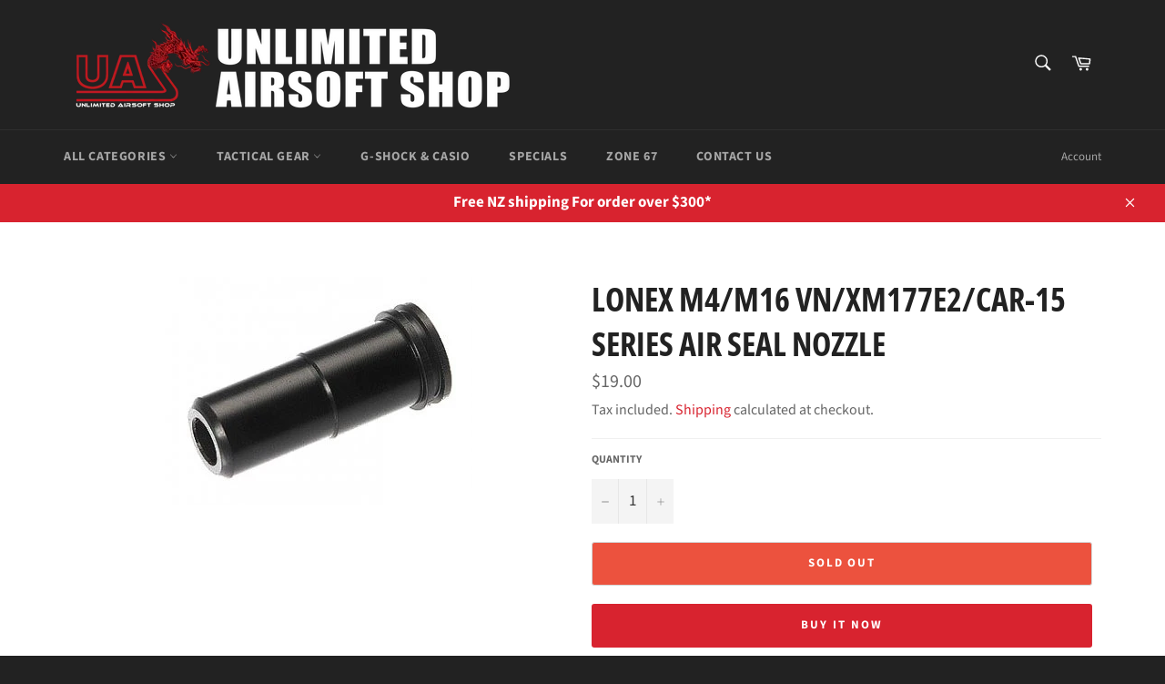

--- FILE ---
content_type: text/html; charset=utf-8
request_url: https://www.unlimitedairsoftshop.co.nz/products/lonex-m4-m16-vn-xm177e2-car-15-series-air-seal-nozzle
body_size: 25063
content:
<!doctype html>
<html class="no-js" lang="en">
<head>

  <meta charset="utf-8">
  <meta http-equiv="X-UA-Compatible" content="IE=edge,chrome=1">
  <meta name="viewport" content="width=device-width,initial-scale=1">
  <meta name="theme-color" content="#222222">

  
    <link rel="shortcut icon" href="//www.unlimitedairsoftshop.co.nz/cdn/shop/files/Artboard_2TY_32x32.png?v=1741047424" type="image/png">
  

  <link rel="canonical" href="https://www.unlimitedairsoftshop.co.nz/products/lonex-m4-m16-vn-xm177e2-car-15-series-air-seal-nozzle">
  <title>
  Lonex M4/M16 VN/XM177E2/CAR-15 Series Air Seal Nozzle &ndash; Unlimited Airsoft Shop
  </title>
	<!-- EGGFLOW SCRIPT START --><script src="//auth.eggflow.com/scripts/secure.js?tid=5e9c4a5d6807d" async></script><!-- EGGFLOW SCRIPT END -->

  
    <meta name="description" content="The nozzle is made using high durable POM material, and the interior of it adds a O-ring to enhance the air seal effect to its maximum.Weight :0.5?·w?br /&amp;gt;Size : ?L9x20.7mmPackage Weigh :11gPackage Size : 171x80x30mm">
  

  <!-- /snippets/social-meta-tags.liquid -->




<meta property="og:site_name" content="Unlimited Airsoft Shop">
<meta property="og:url" content="https://www.unlimitedairsoftshop.co.nz/products/lonex-m4-m16-vn-xm177e2-car-15-series-air-seal-nozzle">
<meta property="og:title" content="Lonex M4/M16 VN/XM177E2/CAR-15 Series Air Seal Nozzle">
<meta property="og:type" content="product">
<meta property="og:description" content="The nozzle is made using high durable POM material, and the interior of it adds a O-ring to enhance the air seal effect to its maximum.Weight :0.5?·w?br /&amp;gt;Size : ?L9x20.7mmPackage Weigh :11gPackage Size : 171x80x30mm">

  <meta property="og:price:amount" content="19.00">
  <meta property="og:price:currency" content="NZD">

<meta property="og:image" content="http://www.unlimitedairsoftshop.co.nz/cdn/shop/products/d250fea79b406feccaa7a4a783481407.image.338x250_1200x1200.jpg?v=1580265608">
<meta property="og:image:secure_url" content="https://www.unlimitedairsoftshop.co.nz/cdn/shop/products/d250fea79b406feccaa7a4a783481407.image.338x250_1200x1200.jpg?v=1580265608">


<meta name="twitter:card" content="summary_large_image">
<meta name="twitter:title" content="Lonex M4/M16 VN/XM177E2/CAR-15 Series Air Seal Nozzle">
<meta name="twitter:description" content="The nozzle is made using high durable POM material, and the interior of it adds a O-ring to enhance the air seal effect to its maximum.Weight :0.5?·w?br /&amp;gt;Size : ?L9x20.7mmPackage Weigh :11gPackage Size : 171x80x30mm">


  <script>
    document.documentElement.className = document.documentElement.className.replace('no-js', 'js');
  </script>

  <link href="//www.unlimitedairsoftshop.co.nz/cdn/shop/t/5/assets/theme.scss.css?v=127977242054806510011764324412" rel="stylesheet" type="text/css" media="all" />

  <script>
    window.theme = window.theme || {};

    theme.strings = {
      stockAvailable: "1 available",
      addToCart: "Add to Cart",
      soldOut: "Sold Out",
      unavailable: "Unavailable",
      noStockAvailable: "The item could not be added to your cart because there are not enough in stock.",
      willNotShipUntil: "Will not ship until [date]",
      willBeInStockAfter: "Will be in stock after [date]",
      totalCartDiscount: "You're saving [savings]",
      addressError: "Error looking up that address",
      addressNoResults: "No results for that address",
      addressQueryLimit: "You have exceeded the Google API usage limit. Consider upgrading to a \u003ca href=\"https:\/\/developers.google.com\/maps\/premium\/usage-limits\"\u003ePremium Plan\u003c\/a\u003e.",
      authError: "There was a problem authenticating your Google Maps API Key.",
      slideNumber: "Slide [slide_number], current"
    };
  </script>

  <script src="//www.unlimitedairsoftshop.co.nz/cdn/shop/t/5/assets/lazysizes.min.js?v=56045284683979784691579678121" async="async"></script>

  

  <script src="//www.unlimitedairsoftshop.co.nz/cdn/shop/t/5/assets/vendor.js?v=59352919779726365461579678123" defer="defer"></script>

  
    <script>
      window.theme = window.theme || {};
      theme.moneyFormat = "${{amount}}";
    </script>
  

  <script src="//www.unlimitedairsoftshop.co.nz/cdn/shop/t/5/assets/theme.js?v=17829490311171280061579678122" defer="defer"></script>

  <script>window.performance && window.performance.mark && window.performance.mark('shopify.content_for_header.start');</script><meta name="google-site-verification" content="ITMwP_91xFxOOoV-71DN9db9i7FvMRdJK3vD6EZNFLk">
<meta id="shopify-digital-wallet" name="shopify-digital-wallet" content="/2462417014/digital_wallets/dialog">
<link rel="alternate" type="application/json+oembed" href="https://www.unlimitedairsoftshop.co.nz/products/lonex-m4-m16-vn-xm177e2-car-15-series-air-seal-nozzle.oembed">
<script async="async" src="/checkouts/internal/preloads.js?locale=en-NZ"></script>
<script id="shopify-features" type="application/json">{"accessToken":"518e9d0989db8bcab57a1feabb7dcd86","betas":["rich-media-storefront-analytics"],"domain":"www.unlimitedairsoftshop.co.nz","predictiveSearch":true,"shopId":2462417014,"locale":"en"}</script>
<script>var Shopify = Shopify || {};
Shopify.shop = "unlimited-airsoft-shop.myshopify.com";
Shopify.locale = "en";
Shopify.currency = {"active":"NZD","rate":"1.0"};
Shopify.country = "NZ";
Shopify.theme = {"name":"UAS Main ","id":79225651318,"schema_name":"Venture","schema_version":"11.0.2","theme_store_id":775,"role":"main"};
Shopify.theme.handle = "null";
Shopify.theme.style = {"id":null,"handle":null};
Shopify.cdnHost = "www.unlimitedairsoftshop.co.nz/cdn";
Shopify.routes = Shopify.routes || {};
Shopify.routes.root = "/";</script>
<script type="module">!function(o){(o.Shopify=o.Shopify||{}).modules=!0}(window);</script>
<script>!function(o){function n(){var o=[];function n(){o.push(Array.prototype.slice.apply(arguments))}return n.q=o,n}var t=o.Shopify=o.Shopify||{};t.loadFeatures=n(),t.autoloadFeatures=n()}(window);</script>
<script id="shop-js-analytics" type="application/json">{"pageType":"product"}</script>
<script defer="defer" async type="module" src="//www.unlimitedairsoftshop.co.nz/cdn/shopifycloud/shop-js/modules/v2/client.init-shop-cart-sync_BN7fPSNr.en.esm.js"></script>
<script defer="defer" async type="module" src="//www.unlimitedairsoftshop.co.nz/cdn/shopifycloud/shop-js/modules/v2/chunk.common_Cbph3Kss.esm.js"></script>
<script defer="defer" async type="module" src="//www.unlimitedairsoftshop.co.nz/cdn/shopifycloud/shop-js/modules/v2/chunk.modal_DKumMAJ1.esm.js"></script>
<script type="module">
  await import("//www.unlimitedairsoftshop.co.nz/cdn/shopifycloud/shop-js/modules/v2/client.init-shop-cart-sync_BN7fPSNr.en.esm.js");
await import("//www.unlimitedairsoftshop.co.nz/cdn/shopifycloud/shop-js/modules/v2/chunk.common_Cbph3Kss.esm.js");
await import("//www.unlimitedairsoftshop.co.nz/cdn/shopifycloud/shop-js/modules/v2/chunk.modal_DKumMAJ1.esm.js");

  window.Shopify.SignInWithShop?.initShopCartSync?.({"fedCMEnabled":true,"windoidEnabled":true});

</script>
<script>(function() {
  var isLoaded = false;
  function asyncLoad() {
    if (isLoaded) return;
    isLoaded = true;
    var urls = ["https:\/\/chimpstatic.com\/mcjs-connected\/js\/users\/d1f4063cebba48308e97be25e\/60cdca424ff0248982ecf9d73.js?shop=unlimited-airsoft-shop.myshopify.com","https:\/\/a.mailmunch.co\/widgets\/site-740587-ff351b36b5fed692b6fa28012a7ee7946f3fc8c6.js?shop=unlimited-airsoft-shop.myshopify.com"];
    for (var i = 0; i < urls.length; i++) {
      var s = document.createElement('script');
      s.type = 'text/javascript';
      s.async = true;
      s.src = urls[i];
      var x = document.getElementsByTagName('script')[0];
      x.parentNode.insertBefore(s, x);
    }
  };
  if(window.attachEvent) {
    window.attachEvent('onload', asyncLoad);
  } else {
    window.addEventListener('load', asyncLoad, false);
  }
})();</script>
<script id="__st">var __st={"a":2462417014,"offset":46800,"reqid":"de99aebf-12f6-439d-8faa-e158761dcb46-1769915358","pageurl":"www.unlimitedairsoftshop.co.nz\/products\/lonex-m4-m16-vn-xm177e2-car-15-series-air-seal-nozzle","u":"1ec0b2ab8629","p":"product","rtyp":"product","rid":4402592448630};</script>
<script>window.ShopifyPaypalV4VisibilityTracking = true;</script>
<script id="captcha-bootstrap">!function(){'use strict';const t='contact',e='account',n='new_comment',o=[[t,t],['blogs',n],['comments',n],[t,'customer']],c=[[e,'customer_login'],[e,'guest_login'],[e,'recover_customer_password'],[e,'create_customer']],r=t=>t.map((([t,e])=>`form[action*='/${t}']:not([data-nocaptcha='true']) input[name='form_type'][value='${e}']`)).join(','),a=t=>()=>t?[...document.querySelectorAll(t)].map((t=>t.form)):[];function s(){const t=[...o],e=r(t);return a(e)}const i='password',u='form_key',d=['recaptcha-v3-token','g-recaptcha-response','h-captcha-response',i],f=()=>{try{return window.sessionStorage}catch{return}},m='__shopify_v',_=t=>t.elements[u];function p(t,e,n=!1){try{const o=window.sessionStorage,c=JSON.parse(o.getItem(e)),{data:r}=function(t){const{data:e,action:n}=t;return t[m]||n?{data:e,action:n}:{data:t,action:n}}(c);for(const[e,n]of Object.entries(r))t.elements[e]&&(t.elements[e].value=n);n&&o.removeItem(e)}catch(o){console.error('form repopulation failed',{error:o})}}const l='form_type',E='cptcha';function T(t){t.dataset[E]=!0}const w=window,h=w.document,L='Shopify',v='ce_forms',y='captcha';let A=!1;((t,e)=>{const n=(g='f06e6c50-85a8-45c8-87d0-21a2b65856fe',I='https://cdn.shopify.com/shopifycloud/storefront-forms-hcaptcha/ce_storefront_forms_captcha_hcaptcha.v1.5.2.iife.js',D={infoText:'Protected by hCaptcha',privacyText:'Privacy',termsText:'Terms'},(t,e,n)=>{const o=w[L][v],c=o.bindForm;if(c)return c(t,g,e,D).then(n);var r;o.q.push([[t,g,e,D],n]),r=I,A||(h.body.append(Object.assign(h.createElement('script'),{id:'captcha-provider',async:!0,src:r})),A=!0)});var g,I,D;w[L]=w[L]||{},w[L][v]=w[L][v]||{},w[L][v].q=[],w[L][y]=w[L][y]||{},w[L][y].protect=function(t,e){n(t,void 0,e),T(t)},Object.freeze(w[L][y]),function(t,e,n,w,h,L){const[v,y,A,g]=function(t,e,n){const i=e?o:[],u=t?c:[],d=[...i,...u],f=r(d),m=r(i),_=r(d.filter((([t,e])=>n.includes(e))));return[a(f),a(m),a(_),s()]}(w,h,L),I=t=>{const e=t.target;return e instanceof HTMLFormElement?e:e&&e.form},D=t=>v().includes(t);t.addEventListener('submit',(t=>{const e=I(t);if(!e)return;const n=D(e)&&!e.dataset.hcaptchaBound&&!e.dataset.recaptchaBound,o=_(e),c=g().includes(e)&&(!o||!o.value);(n||c)&&t.preventDefault(),c&&!n&&(function(t){try{if(!f())return;!function(t){const e=f();if(!e)return;const n=_(t);if(!n)return;const o=n.value;o&&e.removeItem(o)}(t);const e=Array.from(Array(32),(()=>Math.random().toString(36)[2])).join('');!function(t,e){_(t)||t.append(Object.assign(document.createElement('input'),{type:'hidden',name:u})),t.elements[u].value=e}(t,e),function(t,e){const n=f();if(!n)return;const o=[...t.querySelectorAll(`input[type='${i}']`)].map((({name:t})=>t)),c=[...d,...o],r={};for(const[a,s]of new FormData(t).entries())c.includes(a)||(r[a]=s);n.setItem(e,JSON.stringify({[m]:1,action:t.action,data:r}))}(t,e)}catch(e){console.error('failed to persist form',e)}}(e),e.submit())}));const S=(t,e)=>{t&&!t.dataset[E]&&(n(t,e.some((e=>e===t))),T(t))};for(const o of['focusin','change'])t.addEventListener(o,(t=>{const e=I(t);D(e)&&S(e,y())}));const B=e.get('form_key'),M=e.get(l),P=B&&M;t.addEventListener('DOMContentLoaded',(()=>{const t=y();if(P)for(const e of t)e.elements[l].value===M&&p(e,B);[...new Set([...A(),...v().filter((t=>'true'===t.dataset.shopifyCaptcha))])].forEach((e=>S(e,t)))}))}(h,new URLSearchParams(w.location.search),n,t,e,['guest_login'])})(!0,!0)}();</script>
<script integrity="sha256-4kQ18oKyAcykRKYeNunJcIwy7WH5gtpwJnB7kiuLZ1E=" data-source-attribution="shopify.loadfeatures" defer="defer" src="//www.unlimitedairsoftshop.co.nz/cdn/shopifycloud/storefront/assets/storefront/load_feature-a0a9edcb.js" crossorigin="anonymous"></script>
<script data-source-attribution="shopify.dynamic_checkout.dynamic.init">var Shopify=Shopify||{};Shopify.PaymentButton=Shopify.PaymentButton||{isStorefrontPortableWallets:!0,init:function(){window.Shopify.PaymentButton.init=function(){};var t=document.createElement("script");t.src="https://www.unlimitedairsoftshop.co.nz/cdn/shopifycloud/portable-wallets/latest/portable-wallets.en.js",t.type="module",document.head.appendChild(t)}};
</script>
<script data-source-attribution="shopify.dynamic_checkout.buyer_consent">
  function portableWalletsHideBuyerConsent(e){var t=document.getElementById("shopify-buyer-consent"),n=document.getElementById("shopify-subscription-policy-button");t&&n&&(t.classList.add("hidden"),t.setAttribute("aria-hidden","true"),n.removeEventListener("click",e))}function portableWalletsShowBuyerConsent(e){var t=document.getElementById("shopify-buyer-consent"),n=document.getElementById("shopify-subscription-policy-button");t&&n&&(t.classList.remove("hidden"),t.removeAttribute("aria-hidden"),n.addEventListener("click",e))}window.Shopify?.PaymentButton&&(window.Shopify.PaymentButton.hideBuyerConsent=portableWalletsHideBuyerConsent,window.Shopify.PaymentButton.showBuyerConsent=portableWalletsShowBuyerConsent);
</script>
<script>
  function portableWalletsCleanup(e){e&&e.src&&console.error("Failed to load portable wallets script "+e.src);var t=document.querySelectorAll("shopify-accelerated-checkout .shopify-payment-button__skeleton, shopify-accelerated-checkout-cart .wallet-cart-button__skeleton"),e=document.getElementById("shopify-buyer-consent");for(let e=0;e<t.length;e++)t[e].remove();e&&e.remove()}function portableWalletsNotLoadedAsModule(e){e instanceof ErrorEvent&&"string"==typeof e.message&&e.message.includes("import.meta")&&"string"==typeof e.filename&&e.filename.includes("portable-wallets")&&(window.removeEventListener("error",portableWalletsNotLoadedAsModule),window.Shopify.PaymentButton.failedToLoad=e,"loading"===document.readyState?document.addEventListener("DOMContentLoaded",window.Shopify.PaymentButton.init):window.Shopify.PaymentButton.init())}window.addEventListener("error",portableWalletsNotLoadedAsModule);
</script>

<script type="module" src="https://www.unlimitedairsoftshop.co.nz/cdn/shopifycloud/portable-wallets/latest/portable-wallets.en.js" onError="portableWalletsCleanup(this)" crossorigin="anonymous"></script>
<script nomodule>
  document.addEventListener("DOMContentLoaded", portableWalletsCleanup);
</script>

<link id="shopify-accelerated-checkout-styles" rel="stylesheet" media="screen" href="https://www.unlimitedairsoftshop.co.nz/cdn/shopifycloud/portable-wallets/latest/accelerated-checkout-backwards-compat.css" crossorigin="anonymous">
<style id="shopify-accelerated-checkout-cart">
        #shopify-buyer-consent {
  margin-top: 1em;
  display: inline-block;
  width: 100%;
}

#shopify-buyer-consent.hidden {
  display: none;
}

#shopify-subscription-policy-button {
  background: none;
  border: none;
  padding: 0;
  text-decoration: underline;
  font-size: inherit;
  cursor: pointer;
}

#shopify-subscription-policy-button::before {
  box-shadow: none;
}

      </style>

<script>window.performance && window.performance.mark && window.performance.mark('shopify.content_for_header.end');</script>
<link href="https://monorail-edge.shopifysvc.com" rel="dns-prefetch">
<script>(function(){if ("sendBeacon" in navigator && "performance" in window) {try {var session_token_from_headers = performance.getEntriesByType('navigation')[0].serverTiming.find(x => x.name == '_s').description;} catch {var session_token_from_headers = undefined;}var session_cookie_matches = document.cookie.match(/_shopify_s=([^;]*)/);var session_token_from_cookie = session_cookie_matches && session_cookie_matches.length === 2 ? session_cookie_matches[1] : "";var session_token = session_token_from_headers || session_token_from_cookie || "";function handle_abandonment_event(e) {var entries = performance.getEntries().filter(function(entry) {return /monorail-edge.shopifysvc.com/.test(entry.name);});if (!window.abandonment_tracked && entries.length === 0) {window.abandonment_tracked = true;var currentMs = Date.now();var navigation_start = performance.timing.navigationStart;var payload = {shop_id: 2462417014,url: window.location.href,navigation_start,duration: currentMs - navigation_start,session_token,page_type: "product"};window.navigator.sendBeacon("https://monorail-edge.shopifysvc.com/v1/produce", JSON.stringify({schema_id: "online_store_buyer_site_abandonment/1.1",payload: payload,metadata: {event_created_at_ms: currentMs,event_sent_at_ms: currentMs}}));}}window.addEventListener('pagehide', handle_abandonment_event);}}());</script>
<script id="web-pixels-manager-setup">(function e(e,d,r,n,o){if(void 0===o&&(o={}),!Boolean(null===(a=null===(i=window.Shopify)||void 0===i?void 0:i.analytics)||void 0===a?void 0:a.replayQueue)){var i,a;window.Shopify=window.Shopify||{};var t=window.Shopify;t.analytics=t.analytics||{};var s=t.analytics;s.replayQueue=[],s.publish=function(e,d,r){return s.replayQueue.push([e,d,r]),!0};try{self.performance.mark("wpm:start")}catch(e){}var l=function(){var e={modern:/Edge?\/(1{2}[4-9]|1[2-9]\d|[2-9]\d{2}|\d{4,})\.\d+(\.\d+|)|Firefox\/(1{2}[4-9]|1[2-9]\d|[2-9]\d{2}|\d{4,})\.\d+(\.\d+|)|Chrom(ium|e)\/(9{2}|\d{3,})\.\d+(\.\d+|)|(Maci|X1{2}).+ Version\/(15\.\d+|(1[6-9]|[2-9]\d|\d{3,})\.\d+)([,.]\d+|)( \(\w+\)|)( Mobile\/\w+|) Safari\/|Chrome.+OPR\/(9{2}|\d{3,})\.\d+\.\d+|(CPU[ +]OS|iPhone[ +]OS|CPU[ +]iPhone|CPU IPhone OS|CPU iPad OS)[ +]+(15[._]\d+|(1[6-9]|[2-9]\d|\d{3,})[._]\d+)([._]\d+|)|Android:?[ /-](13[3-9]|1[4-9]\d|[2-9]\d{2}|\d{4,})(\.\d+|)(\.\d+|)|Android.+Firefox\/(13[5-9]|1[4-9]\d|[2-9]\d{2}|\d{4,})\.\d+(\.\d+|)|Android.+Chrom(ium|e)\/(13[3-9]|1[4-9]\d|[2-9]\d{2}|\d{4,})\.\d+(\.\d+|)|SamsungBrowser\/([2-9]\d|\d{3,})\.\d+/,legacy:/Edge?\/(1[6-9]|[2-9]\d|\d{3,})\.\d+(\.\d+|)|Firefox\/(5[4-9]|[6-9]\d|\d{3,})\.\d+(\.\d+|)|Chrom(ium|e)\/(5[1-9]|[6-9]\d|\d{3,})\.\d+(\.\d+|)([\d.]+$|.*Safari\/(?![\d.]+ Edge\/[\d.]+$))|(Maci|X1{2}).+ Version\/(10\.\d+|(1[1-9]|[2-9]\d|\d{3,})\.\d+)([,.]\d+|)( \(\w+\)|)( Mobile\/\w+|) Safari\/|Chrome.+OPR\/(3[89]|[4-9]\d|\d{3,})\.\d+\.\d+|(CPU[ +]OS|iPhone[ +]OS|CPU[ +]iPhone|CPU IPhone OS|CPU iPad OS)[ +]+(10[._]\d+|(1[1-9]|[2-9]\d|\d{3,})[._]\d+)([._]\d+|)|Android:?[ /-](13[3-9]|1[4-9]\d|[2-9]\d{2}|\d{4,})(\.\d+|)(\.\d+|)|Mobile Safari.+OPR\/([89]\d|\d{3,})\.\d+\.\d+|Android.+Firefox\/(13[5-9]|1[4-9]\d|[2-9]\d{2}|\d{4,})\.\d+(\.\d+|)|Android.+Chrom(ium|e)\/(13[3-9]|1[4-9]\d|[2-9]\d{2}|\d{4,})\.\d+(\.\d+|)|Android.+(UC? ?Browser|UCWEB|U3)[ /]?(15\.([5-9]|\d{2,})|(1[6-9]|[2-9]\d|\d{3,})\.\d+)\.\d+|SamsungBrowser\/(5\.\d+|([6-9]|\d{2,})\.\d+)|Android.+MQ{2}Browser\/(14(\.(9|\d{2,})|)|(1[5-9]|[2-9]\d|\d{3,})(\.\d+|))(\.\d+|)|K[Aa][Ii]OS\/(3\.\d+|([4-9]|\d{2,})\.\d+)(\.\d+|)/},d=e.modern,r=e.legacy,n=navigator.userAgent;return n.match(d)?"modern":n.match(r)?"legacy":"unknown"}(),u="modern"===l?"modern":"legacy",c=(null!=n?n:{modern:"",legacy:""})[u],f=function(e){return[e.baseUrl,"/wpm","/b",e.hashVersion,"modern"===e.buildTarget?"m":"l",".js"].join("")}({baseUrl:d,hashVersion:r,buildTarget:u}),m=function(e){var d=e.version,r=e.bundleTarget,n=e.surface,o=e.pageUrl,i=e.monorailEndpoint;return{emit:function(e){var a=e.status,t=e.errorMsg,s=(new Date).getTime(),l=JSON.stringify({metadata:{event_sent_at_ms:s},events:[{schema_id:"web_pixels_manager_load/3.1",payload:{version:d,bundle_target:r,page_url:o,status:a,surface:n,error_msg:t},metadata:{event_created_at_ms:s}}]});if(!i)return console&&console.warn&&console.warn("[Web Pixels Manager] No Monorail endpoint provided, skipping logging."),!1;try{return self.navigator.sendBeacon.bind(self.navigator)(i,l)}catch(e){}var u=new XMLHttpRequest;try{return u.open("POST",i,!0),u.setRequestHeader("Content-Type","text/plain"),u.send(l),!0}catch(e){return console&&console.warn&&console.warn("[Web Pixels Manager] Got an unhandled error while logging to Monorail."),!1}}}}({version:r,bundleTarget:l,surface:e.surface,pageUrl:self.location.href,monorailEndpoint:e.monorailEndpoint});try{o.browserTarget=l,function(e){var d=e.src,r=e.async,n=void 0===r||r,o=e.onload,i=e.onerror,a=e.sri,t=e.scriptDataAttributes,s=void 0===t?{}:t,l=document.createElement("script"),u=document.querySelector("head"),c=document.querySelector("body");if(l.async=n,l.src=d,a&&(l.integrity=a,l.crossOrigin="anonymous"),s)for(var f in s)if(Object.prototype.hasOwnProperty.call(s,f))try{l.dataset[f]=s[f]}catch(e){}if(o&&l.addEventListener("load",o),i&&l.addEventListener("error",i),u)u.appendChild(l);else{if(!c)throw new Error("Did not find a head or body element to append the script");c.appendChild(l)}}({src:f,async:!0,onload:function(){if(!function(){var e,d;return Boolean(null===(d=null===(e=window.Shopify)||void 0===e?void 0:e.analytics)||void 0===d?void 0:d.initialized)}()){var d=window.webPixelsManager.init(e)||void 0;if(d){var r=window.Shopify.analytics;r.replayQueue.forEach((function(e){var r=e[0],n=e[1],o=e[2];d.publishCustomEvent(r,n,o)})),r.replayQueue=[],r.publish=d.publishCustomEvent,r.visitor=d.visitor,r.initialized=!0}}},onerror:function(){return m.emit({status:"failed",errorMsg:"".concat(f," has failed to load")})},sri:function(e){var d=/^sha384-[A-Za-z0-9+/=]+$/;return"string"==typeof e&&d.test(e)}(c)?c:"",scriptDataAttributes:o}),m.emit({status:"loading"})}catch(e){m.emit({status:"failed",errorMsg:(null==e?void 0:e.message)||"Unknown error"})}}})({shopId: 2462417014,storefrontBaseUrl: "https://www.unlimitedairsoftshop.co.nz",extensionsBaseUrl: "https://extensions.shopifycdn.com/cdn/shopifycloud/web-pixels-manager",monorailEndpoint: "https://monorail-edge.shopifysvc.com/unstable/produce_batch",surface: "storefront-renderer",enabledBetaFlags: ["2dca8a86"],webPixelsConfigList: [{"id":"308936822","configuration":"{\"config\":\"{\\\"pixel_id\\\":\\\"AW-662619038\\\",\\\"target_country\\\":\\\"NZ\\\",\\\"gtag_events\\\":[{\\\"type\\\":\\\"search\\\",\\\"action_label\\\":\\\"AW-662619038\\\/wrKbCM7iycgBEJ6H-7sC\\\"},{\\\"type\\\":\\\"begin_checkout\\\",\\\"action_label\\\":\\\"AW-662619038\\\/dexFCMviycgBEJ6H-7sC\\\"},{\\\"type\\\":\\\"view_item\\\",\\\"action_label\\\":[\\\"AW-662619038\\\/rWrVCMXiycgBEJ6H-7sC\\\",\\\"MC-149QENKDVQ\\\"]},{\\\"type\\\":\\\"purchase\\\",\\\"action_label\\\":[\\\"AW-662619038\\\/QMVnCMLiycgBEJ6H-7sC\\\",\\\"MC-149QENKDVQ\\\"]},{\\\"type\\\":\\\"page_view\\\",\\\"action_label\\\":[\\\"AW-662619038\\\/gg1xCL_iycgBEJ6H-7sC\\\",\\\"MC-149QENKDVQ\\\"]},{\\\"type\\\":\\\"add_payment_info\\\",\\\"action_label\\\":\\\"AW-662619038\\\/SEFXCNHiycgBEJ6H-7sC\\\"},{\\\"type\\\":\\\"add_to_cart\\\",\\\"action_label\\\":\\\"AW-662619038\\\/E2HPCMjiycgBEJ6H-7sC\\\"}],\\\"enable_monitoring_mode\\\":false}\"}","eventPayloadVersion":"v1","runtimeContext":"OPEN","scriptVersion":"b2a88bafab3e21179ed38636efcd8a93","type":"APP","apiClientId":1780363,"privacyPurposes":[],"dataSharingAdjustments":{"protectedCustomerApprovalScopes":["read_customer_address","read_customer_email","read_customer_name","read_customer_personal_data","read_customer_phone"]}},{"id":"shopify-app-pixel","configuration":"{}","eventPayloadVersion":"v1","runtimeContext":"STRICT","scriptVersion":"0450","apiClientId":"shopify-pixel","type":"APP","privacyPurposes":["ANALYTICS","MARKETING"]},{"id":"shopify-custom-pixel","eventPayloadVersion":"v1","runtimeContext":"LAX","scriptVersion":"0450","apiClientId":"shopify-pixel","type":"CUSTOM","privacyPurposes":["ANALYTICS","MARKETING"]}],isMerchantRequest: false,initData: {"shop":{"name":"Unlimited Airsoft Shop","paymentSettings":{"currencyCode":"NZD"},"myshopifyDomain":"unlimited-airsoft-shop.myshopify.com","countryCode":"NZ","storefrontUrl":"https:\/\/www.unlimitedairsoftshop.co.nz"},"customer":null,"cart":null,"checkout":null,"productVariants":[{"price":{"amount":19.0,"currencyCode":"NZD"},"product":{"title":"Lonex M4\/M16 VN\/XM177E2\/CAR-15 Series Air Seal Nozzle","vendor":"Lonex","id":"4402592448630","untranslatedTitle":"Lonex M4\/M16 VN\/XM177E2\/CAR-15 Series Air Seal Nozzle","url":"\/products\/lonex-m4-m16-vn-xm177e2-car-15-series-air-seal-nozzle","type":"Internal Parts"},"id":"31403521900662","image":{"src":"\/\/www.unlimitedairsoftshop.co.nz\/cdn\/shop\/products\/d250fea79b406feccaa7a4a783481407.image.338x250.jpg?v=1580265608"},"sku":"GB-02-01","title":"Default Title","untranslatedTitle":"Default Title"}],"purchasingCompany":null},},"https://www.unlimitedairsoftshop.co.nz/cdn","1d2a099fw23dfb22ep557258f5m7a2edbae",{"modern":"","legacy":""},{"shopId":"2462417014","storefrontBaseUrl":"https:\/\/www.unlimitedairsoftshop.co.nz","extensionBaseUrl":"https:\/\/extensions.shopifycdn.com\/cdn\/shopifycloud\/web-pixels-manager","surface":"storefront-renderer","enabledBetaFlags":"[\"2dca8a86\"]","isMerchantRequest":"false","hashVersion":"1d2a099fw23dfb22ep557258f5m7a2edbae","publish":"custom","events":"[[\"page_viewed\",{}],[\"product_viewed\",{\"productVariant\":{\"price\":{\"amount\":19.0,\"currencyCode\":\"NZD\"},\"product\":{\"title\":\"Lonex M4\/M16 VN\/XM177E2\/CAR-15 Series Air Seal Nozzle\",\"vendor\":\"Lonex\",\"id\":\"4402592448630\",\"untranslatedTitle\":\"Lonex M4\/M16 VN\/XM177E2\/CAR-15 Series Air Seal Nozzle\",\"url\":\"\/products\/lonex-m4-m16-vn-xm177e2-car-15-series-air-seal-nozzle\",\"type\":\"Internal Parts\"},\"id\":\"31403521900662\",\"image\":{\"src\":\"\/\/www.unlimitedairsoftshop.co.nz\/cdn\/shop\/products\/d250fea79b406feccaa7a4a783481407.image.338x250.jpg?v=1580265608\"},\"sku\":\"GB-02-01\",\"title\":\"Default Title\",\"untranslatedTitle\":\"Default Title\"}}]]"});</script><script>
  window.ShopifyAnalytics = window.ShopifyAnalytics || {};
  window.ShopifyAnalytics.meta = window.ShopifyAnalytics.meta || {};
  window.ShopifyAnalytics.meta.currency = 'NZD';
  var meta = {"product":{"id":4402592448630,"gid":"gid:\/\/shopify\/Product\/4402592448630","vendor":"Lonex","type":"Internal Parts","handle":"lonex-m4-m16-vn-xm177e2-car-15-series-air-seal-nozzle","variants":[{"id":31403521900662,"price":1900,"name":"Lonex M4\/M16 VN\/XM177E2\/CAR-15 Series Air Seal Nozzle","public_title":null,"sku":"GB-02-01"}],"remote":false},"page":{"pageType":"product","resourceType":"product","resourceId":4402592448630,"requestId":"de99aebf-12f6-439d-8faa-e158761dcb46-1769915358"}};
  for (var attr in meta) {
    window.ShopifyAnalytics.meta[attr] = meta[attr];
  }
</script>
<script class="analytics">
  (function () {
    var customDocumentWrite = function(content) {
      var jquery = null;

      if (window.jQuery) {
        jquery = window.jQuery;
      } else if (window.Checkout && window.Checkout.$) {
        jquery = window.Checkout.$;
      }

      if (jquery) {
        jquery('body').append(content);
      }
    };

    var hasLoggedConversion = function(token) {
      if (token) {
        return document.cookie.indexOf('loggedConversion=' + token) !== -1;
      }
      return false;
    }

    var setCookieIfConversion = function(token) {
      if (token) {
        var twoMonthsFromNow = new Date(Date.now());
        twoMonthsFromNow.setMonth(twoMonthsFromNow.getMonth() + 2);

        document.cookie = 'loggedConversion=' + token + '; expires=' + twoMonthsFromNow;
      }
    }

    var trekkie = window.ShopifyAnalytics.lib = window.trekkie = window.trekkie || [];
    if (trekkie.integrations) {
      return;
    }
    trekkie.methods = [
      'identify',
      'page',
      'ready',
      'track',
      'trackForm',
      'trackLink'
    ];
    trekkie.factory = function(method) {
      return function() {
        var args = Array.prototype.slice.call(arguments);
        args.unshift(method);
        trekkie.push(args);
        return trekkie;
      };
    };
    for (var i = 0; i < trekkie.methods.length; i++) {
      var key = trekkie.methods[i];
      trekkie[key] = trekkie.factory(key);
    }
    trekkie.load = function(config) {
      trekkie.config = config || {};
      trekkie.config.initialDocumentCookie = document.cookie;
      var first = document.getElementsByTagName('script')[0];
      var script = document.createElement('script');
      script.type = 'text/javascript';
      script.onerror = function(e) {
        var scriptFallback = document.createElement('script');
        scriptFallback.type = 'text/javascript';
        scriptFallback.onerror = function(error) {
                var Monorail = {
      produce: function produce(monorailDomain, schemaId, payload) {
        var currentMs = new Date().getTime();
        var event = {
          schema_id: schemaId,
          payload: payload,
          metadata: {
            event_created_at_ms: currentMs,
            event_sent_at_ms: currentMs
          }
        };
        return Monorail.sendRequest("https://" + monorailDomain + "/v1/produce", JSON.stringify(event));
      },
      sendRequest: function sendRequest(endpointUrl, payload) {
        // Try the sendBeacon API
        if (window && window.navigator && typeof window.navigator.sendBeacon === 'function' && typeof window.Blob === 'function' && !Monorail.isIos12()) {
          var blobData = new window.Blob([payload], {
            type: 'text/plain'
          });

          if (window.navigator.sendBeacon(endpointUrl, blobData)) {
            return true;
          } // sendBeacon was not successful

        } // XHR beacon

        var xhr = new XMLHttpRequest();

        try {
          xhr.open('POST', endpointUrl);
          xhr.setRequestHeader('Content-Type', 'text/plain');
          xhr.send(payload);
        } catch (e) {
          console.log(e);
        }

        return false;
      },
      isIos12: function isIos12() {
        return window.navigator.userAgent.lastIndexOf('iPhone; CPU iPhone OS 12_') !== -1 || window.navigator.userAgent.lastIndexOf('iPad; CPU OS 12_') !== -1;
      }
    };
    Monorail.produce('monorail-edge.shopifysvc.com',
      'trekkie_storefront_load_errors/1.1',
      {shop_id: 2462417014,
      theme_id: 79225651318,
      app_name: "storefront",
      context_url: window.location.href,
      source_url: "//www.unlimitedairsoftshop.co.nz/cdn/s/trekkie.storefront.c59ea00e0474b293ae6629561379568a2d7c4bba.min.js"});

        };
        scriptFallback.async = true;
        scriptFallback.src = '//www.unlimitedairsoftshop.co.nz/cdn/s/trekkie.storefront.c59ea00e0474b293ae6629561379568a2d7c4bba.min.js';
        first.parentNode.insertBefore(scriptFallback, first);
      };
      script.async = true;
      script.src = '//www.unlimitedairsoftshop.co.nz/cdn/s/trekkie.storefront.c59ea00e0474b293ae6629561379568a2d7c4bba.min.js';
      first.parentNode.insertBefore(script, first);
    };
    trekkie.load(
      {"Trekkie":{"appName":"storefront","development":false,"defaultAttributes":{"shopId":2462417014,"isMerchantRequest":null,"themeId":79225651318,"themeCityHash":"1743876809734994931","contentLanguage":"en","currency":"NZD","eventMetadataId":"65a724a0-1d4c-45cb-8f09-3f3f9ef825c9"},"isServerSideCookieWritingEnabled":true,"monorailRegion":"shop_domain","enabledBetaFlags":["65f19447","b5387b81"]},"Session Attribution":{},"S2S":{"facebookCapiEnabled":false,"source":"trekkie-storefront-renderer","apiClientId":580111}}
    );

    var loaded = false;
    trekkie.ready(function() {
      if (loaded) return;
      loaded = true;

      window.ShopifyAnalytics.lib = window.trekkie;

      var originalDocumentWrite = document.write;
      document.write = customDocumentWrite;
      try { window.ShopifyAnalytics.merchantGoogleAnalytics.call(this); } catch(error) {};
      document.write = originalDocumentWrite;

      window.ShopifyAnalytics.lib.page(null,{"pageType":"product","resourceType":"product","resourceId":4402592448630,"requestId":"de99aebf-12f6-439d-8faa-e158761dcb46-1769915358","shopifyEmitted":true});

      var match = window.location.pathname.match(/checkouts\/(.+)\/(thank_you|post_purchase)/)
      var token = match? match[1]: undefined;
      if (!hasLoggedConversion(token)) {
        setCookieIfConversion(token);
        window.ShopifyAnalytics.lib.track("Viewed Product",{"currency":"NZD","variantId":31403521900662,"productId":4402592448630,"productGid":"gid:\/\/shopify\/Product\/4402592448630","name":"Lonex M4\/M16 VN\/XM177E2\/CAR-15 Series Air Seal Nozzle","price":"19.00","sku":"GB-02-01","brand":"Lonex","variant":null,"category":"Internal Parts","nonInteraction":true,"remote":false},undefined,undefined,{"shopifyEmitted":true});
      window.ShopifyAnalytics.lib.track("monorail:\/\/trekkie_storefront_viewed_product\/1.1",{"currency":"NZD","variantId":31403521900662,"productId":4402592448630,"productGid":"gid:\/\/shopify\/Product\/4402592448630","name":"Lonex M4\/M16 VN\/XM177E2\/CAR-15 Series Air Seal Nozzle","price":"19.00","sku":"GB-02-01","brand":"Lonex","variant":null,"category":"Internal Parts","nonInteraction":true,"remote":false,"referer":"https:\/\/www.unlimitedairsoftshop.co.nz\/products\/lonex-m4-m16-vn-xm177e2-car-15-series-air-seal-nozzle"});
      }
    });


        var eventsListenerScript = document.createElement('script');
        eventsListenerScript.async = true;
        eventsListenerScript.src = "//www.unlimitedairsoftshop.co.nz/cdn/shopifycloud/storefront/assets/shop_events_listener-3da45d37.js";
        document.getElementsByTagName('head')[0].appendChild(eventsListenerScript);

})();</script>
<script
  defer
  src="https://www.unlimitedairsoftshop.co.nz/cdn/shopifycloud/perf-kit/shopify-perf-kit-3.1.0.min.js"
  data-application="storefront-renderer"
  data-shop-id="2462417014"
  data-render-region="gcp-us-central1"
  data-page-type="product"
  data-theme-instance-id="79225651318"
  data-theme-name="Venture"
  data-theme-version="11.0.2"
  data-monorail-region="shop_domain"
  data-resource-timing-sampling-rate="10"
  data-shs="true"
  data-shs-beacon="true"
  data-shs-export-with-fetch="true"
  data-shs-logs-sample-rate="1"
  data-shs-beacon-endpoint="https://www.unlimitedairsoftshop.co.nz/api/collect"
></script>
</head>

<body class="template-product" >

  <a class="in-page-link visually-hidden skip-link" href="#MainContent">
    Skip to content
  </a>

  <div id="shopify-section-header" class="shopify-section"><style>
.site-header__logo img {
  max-width: 500px;
}
</style>

<div id="NavDrawer" class="drawer drawer--left">
  <div class="drawer__inner">
    <form action="/search" method="get" class="drawer__search" role="search">
      <input type="search" name="q" placeholder="Search" aria-label="Search" class="drawer__search-input">

      <button type="submit" class="text-link drawer__search-submit">
        <svg aria-hidden="true" focusable="false" role="presentation" class="icon icon-search" viewBox="0 0 32 32"><path fill="#444" d="M21.839 18.771a10.012 10.012 0 0 0 1.57-5.39c0-5.548-4.493-10.048-10.034-10.048-5.548 0-10.041 4.499-10.041 10.048s4.493 10.048 10.034 10.048c2.012 0 3.886-.594 5.456-1.61l.455-.317 7.165 7.165 2.223-2.263-7.158-7.165.33-.468zM18.995 7.767c1.498 1.498 2.322 3.49 2.322 5.608s-.825 4.11-2.322 5.608c-1.498 1.498-3.49 2.322-5.608 2.322s-4.11-.825-5.608-2.322c-1.498-1.498-2.322-3.49-2.322-5.608s.825-4.11 2.322-5.608c1.498-1.498 3.49-2.322 5.608-2.322s4.11.825 5.608 2.322z"/></svg>
        <span class="icon__fallback-text">Search</span>
      </button>
    </form>
    <ul class="drawer__nav">
      
        

        
          <li class="drawer__nav-item">
            <div class="drawer__nav-has-sublist">
              <a href="/search"
                class="drawer__nav-link drawer__nav-link--top-level drawer__nav-link--split"
                id="DrawerLabel-all-categories"
                
              >
                All Categories
              </a>
              <button type="button" aria-controls="DrawerLinklist-all-categories" class="text-link drawer__nav-toggle-btn drawer__meganav-toggle" aria-label="All Categories Menu" aria-expanded="false">
                <span class="drawer__nav-toggle--open">
                  <svg aria-hidden="true" focusable="false" role="presentation" class="icon icon-plus" viewBox="0 0 22 21"><path d="M12 11.5h9.5v-2H12V0h-2v9.5H.5v2H10V21h2v-9.5z" fill="#000" fill-rule="evenodd"/></svg>
                </span>
                <span class="drawer__nav-toggle--close">
                  <svg aria-hidden="true" focusable="false" role="presentation" class="icon icon--wide icon-minus" viewBox="0 0 22 3"><path fill="#000" d="M21.5.5v2H.5v-2z" fill-rule="evenodd"/></svg>
                </span>
              </button>
            </div>

            <div class="meganav meganav--drawer" id="DrawerLinklist-all-categories" aria-labelledby="DrawerLabel-all-categories" role="navigation">
              <ul class="meganav__nav">
                <div class="grid grid--no-gutters meganav__scroller meganav__scroller--has-list">
  <div class="grid__item meganav__list">
    
      <li class="drawer__nav-item">
        
          

          <div class="drawer__nav-has-sublist">
            <a href="/collections/rifle" 
              class="meganav__link drawer__nav-link drawer__nav-link--split" 
              id="DrawerLabel-shop-all"
              
            >
              Shop All
            </a>
            <button type="button" aria-controls="DrawerLinklist-shop-all" class="text-link drawer__nav-toggle-btn drawer__nav-toggle-btn--small drawer__meganav-toggle" aria-label="All Categories Menu" aria-expanded="false">
              <span class="drawer__nav-toggle--open">
                <svg aria-hidden="true" focusable="false" role="presentation" class="icon icon-plus" viewBox="0 0 22 21"><path d="M12 11.5h9.5v-2H12V0h-2v9.5H.5v2H10V21h2v-9.5z" fill="#000" fill-rule="evenodd"/></svg>
              </span>
              <span class="drawer__nav-toggle--close">
                <svg aria-hidden="true" focusable="false" role="presentation" class="icon icon--wide icon-minus" viewBox="0 0 22 3"><path fill="#000" d="M21.5.5v2H.5v-2z" fill-rule="evenodd"/></svg>
              </span>
            </button>
          </div>

          <div class="meganav meganav--drawer" id="DrawerLinklist-shop-all" aria-labelledby="DrawerLabel-shop-all" role="navigation">
            <ul class="meganav__nav meganav__nav--third-level">
              
                <li>
                  <a href="/collections/pistol" class="meganav__link">
                    Pistols
                  </a>
                </li>
              
                <li>
                  <a href="/collections/m4-ar" class="meganav__link">
                    M4 / AR 
                  </a>
                </li>
              
                <li>
                  <a href="/collections/shotguns" class="meganav__link">
                    Shotguns 
                  </a>
                </li>
              
                <li>
                  <a href="/collections/snipers" class="meganav__link">
                    DMR / Bolt Action Snipers
                  </a>
                </li>
              
                <li>
                  <a href="/collections/ww2" class="meganav__link">
                    WW2
                  </a>
                </li>
              
                <li>
                  <a href="/collections/smg-pcc" class="meganav__link">
                    SMG / PCC
                  </a>
                </li>
              
                <li>
                  <a href="/collections/ak-svd" class="meganav__link">
                    AK / SVD
                  </a>
                </li>
              
                <li>
                  <a href="/collections/second-hand-items" class="meganav__link">
                    Second Hand / Specials 
                  </a>
                </li>
              
            </ul>
          </div>
        
      </li>
    
      <li class="drawer__nav-item">
        
          

          <div class="drawer__nav-has-sublist">
            <a href="/pages/electrice-gun-aeg" 
              class="meganav__link drawer__nav-link drawer__nav-link--split" 
              id="DrawerLabel-electric-gun-aeg"
              
            >
              Electric gun (AEG)
            </a>
            <button type="button" aria-controls="DrawerLinklist-electric-gun-aeg" class="text-link drawer__nav-toggle-btn drawer__nav-toggle-btn--small drawer__meganav-toggle" aria-label="All Categories Menu" aria-expanded="false">
              <span class="drawer__nav-toggle--open">
                <svg aria-hidden="true" focusable="false" role="presentation" class="icon icon-plus" viewBox="0 0 22 21"><path d="M12 11.5h9.5v-2H12V0h-2v9.5H.5v2H10V21h2v-9.5z" fill="#000" fill-rule="evenodd"/></svg>
              </span>
              <span class="drawer__nav-toggle--close">
                <svg aria-hidden="true" focusable="false" role="presentation" class="icon icon--wide icon-minus" viewBox="0 0 22 3"><path fill="#000" d="M21.5.5v2H.5v-2z" fill-rule="evenodd"/></svg>
              </span>
            </button>
          </div>

          <div class="meganav meganav--drawer" id="DrawerLinklist-electric-gun-aeg" aria-labelledby="DrawerLabel-electric-gun-aeg" role="navigation">
            <ul class="meganav__nav meganav__nav--third-level">
              
                <li>
                  <a href="/collections/g-g-aeg" class="meganav__link">
                    G&amp;G (AEG)
                  </a>
                </li>
              
                <li>
                  <a href="/collections/src-aeg" class="meganav__link">
                    SRC (AEG)
                  </a>
                </li>
              
                <li>
                  <a href="/collections/ics-aeg" class="meganav__link">
                    ICS (AEG)
                  </a>
                </li>
              
                <li>
                  <a href="/collections/tokyo-marui-aeg" class="meganav__link">
                    Tokyo Marui (AEG)
                  </a>
                </li>
              
                <li>
                  <a href="/collections/sig-sauer-airsoft-aeg" class="meganav__link">
                    SIG SAUER (AEG)
                  </a>
                </li>
              
                <li>
                  <a href="/collections/a-k" class="meganav__link">
                    A&amp;K (AEG)
                  </a>
                </li>
              
                <li>
                  <a href="/collections/bolt-airsoft-aeg" class="meganav__link">
                    Bolt Airsoft (AEG)
                  </a>
                </li>
              
                <li>
                  <a href="/collections/aps-aeg" class="meganav__link">
                    APS (AEG)
                  </a>
                </li>
              
                <li>
                  <a href="/collections/aeg-hi-cap-magazine" class="meganav__link">
                    AEG Hi-cap Magazine
                  </a>
                </li>
              
                <li>
                  <a href="/collections/aeg-mid-cap-magazine" class="meganav__link">
                    AEG Mid/Low-Cap Magazine 
                  </a>
                </li>
              
            </ul>
          </div>
        
      </li>
    
      <li class="drawer__nav-item">
        
          

          <div class="drawer__nav-has-sublist">
            <a href="/pages/gas-gun-gbb" 
              class="meganav__link drawer__nav-link drawer__nav-link--split" 
              id="DrawerLabel-gas-gun-gbb"
              
            >
              Gas Gun (GBB)
            </a>
            <button type="button" aria-controls="DrawerLinklist-gas-gun-gbb" class="text-link drawer__nav-toggle-btn drawer__nav-toggle-btn--small drawer__meganav-toggle" aria-label="All Categories Menu" aria-expanded="false">
              <span class="drawer__nav-toggle--open">
                <svg aria-hidden="true" focusable="false" role="presentation" class="icon icon-plus" viewBox="0 0 22 21"><path d="M12 11.5h9.5v-2H12V0h-2v9.5H.5v2H10V21h2v-9.5z" fill="#000" fill-rule="evenodd"/></svg>
              </span>
              <span class="drawer__nav-toggle--close">
                <svg aria-hidden="true" focusable="false" role="presentation" class="icon icon--wide icon-minus" viewBox="0 0 22 3"><path fill="#000" d="M21.5.5v2H.5v-2z" fill-rule="evenodd"/></svg>
              </span>
            </button>
          </div>

          <div class="meganav meganav--drawer" id="DrawerLinklist-gas-gun-gbb" aria-labelledby="DrawerLabel-gas-gun-gbb" role="navigation">
            <ul class="meganav__nav meganav__nav--third-level">
              
                <li>
                  <a href="/collections/action-army-gbb" class="meganav__link">
                    Action Army (GBB)
                  </a>
                </li>
              
                <li>
                  <a href="/collections/tokyo-marui-gbb" class="meganav__link">
                    Tokyo Marui (GBB)
                  </a>
                </li>
              
                <li>
                  <a href="/collections/we-gbb" class="meganav__link">
                    WE (GBB)
                  </a>
                </li>
              
                <li>
                  <a href="/collections/ghk" class="meganav__link">
                    GHK (GBB)
                  </a>
                </li>
              
                <li>
                  <a href="/collections/g-g-gbb" class="meganav__link">
                    G&amp;G (GBB)
                  </a>
                </li>
              
                <li>
                  <a href="/collections/northeast-gbb" class="meganav__link">
                    NorthEast (GBB)
                  </a>
                </li>
              
                <li>
                  <a href="/collections/acetech-smg-gbb" class="meganav__link">
                    AceTech SMG (GBB)
                  </a>
                </li>
              
                <li>
                  <a href="/collections/emg-gbb" class="meganav__link">
                    EMG (GBB)
                  </a>
                </li>
              
                <li>
                  <a href="/collections/a-k-gbb" class="meganav__link">
                    A&amp;K (GBB)
                  </a>
                </li>
              
                <li>
                  <a href="/collections/aps-gbb" class="meganav__link">
                    APS (GBB)
                  </a>
                </li>
              
                <li>
                  <a href="/collections/ksc-kwa-gbb" class="meganav__link">
                    KSC/KWA (GBB)
                  </a>
                </li>
              
                <li>
                  <a href="/collections/ww2-heavy-machine-gun" class="meganav__link">
                    Heavy Machine Gun
                  </a>
                </li>
              
                <li>
                  <a href="/collections/kj-works" class="meganav__link">
                    KJ WORKS (GBB)
                  </a>
                </li>
              
                <li>
                  <a href="/collections/wingun-wg-gbb" class="meganav__link">
                    WinGun / WG (GBB)
                  </a>
                </li>
              
                <li>
                  <a href="/collections/kwc" class="meganav__link">
                    KWC (GBB)
                  </a>
                </li>
              
                <li>
                  <a href="/collections/srcgbb" class="meganav__link">
                    SRC(GBB)
                  </a>
                </li>
              
                <li>
                  <a href="/collections/pistol-magazine" class="meganav__link">
                    GBB PISTOL MAGAZINE 
                  </a>
                </li>
              
                <li>
                  <a href="/collections/gbb-rifle-magazine" class="meganav__link">
                    GBB RIFLE MAGAZINE 
                  </a>
                </li>
              
                <li>
                  <a href="/collections/bbs-gas-co2-lube" class="meganav__link">
                    Gas &amp; Lube 
                  </a>
                </li>
              
            </ul>
          </div>
        
      </li>
    
      <li class="drawer__nav-item">
        
          

          <div class="drawer__nav-has-sublist">
            <a href="/pages/spring-gun" 
              class="meganav__link drawer__nav-link drawer__nav-link--split" 
              id="DrawerLabel-spring-gun"
              
            >
              Spring Gun
            </a>
            <button type="button" aria-controls="DrawerLinklist-spring-gun" class="text-link drawer__nav-toggle-btn drawer__nav-toggle-btn--small drawer__meganav-toggle" aria-label="All Categories Menu" aria-expanded="false">
              <span class="drawer__nav-toggle--open">
                <svg aria-hidden="true" focusable="false" role="presentation" class="icon icon-plus" viewBox="0 0 22 21"><path d="M12 11.5h9.5v-2H12V0h-2v9.5H.5v2H10V21h2v-9.5z" fill="#000" fill-rule="evenodd"/></svg>
              </span>
              <span class="drawer__nav-toggle--close">
                <svg aria-hidden="true" focusable="false" role="presentation" class="icon icon--wide icon-minus" viewBox="0 0 22 3"><path fill="#000" d="M21.5.5v2H.5v-2z" fill-rule="evenodd"/></svg>
              </span>
            </button>
          </div>

          <div class="meganav meganav--drawer" id="DrawerLinklist-spring-gun" aria-labelledby="DrawerLabel-spring-gun" role="navigation">
            <ul class="meganav__nav meganav__nav--third-level">
              
                <li>
                  <a href="/collections/spring-pistol" class="meganav__link">
                    Spring Pistol
                  </a>
                </li>
              
                <li>
                  <a href="/collections/spring-sniper" class="meganav__link">
                    Spring Sniper
                  </a>
                </li>
              
                <li>
                  <a href="/collections/spring-shotgun" class="meganav__link">
                    Spring Shotgun
                  </a>
                </li>
              
                <li>
                  <a href="/collections/spring-sniper-upgrade" class="meganav__link">
                    Spring sniper upgrade
                  </a>
                </li>
              
            </ul>
          </div>
        
      </li>
    
      <li class="drawer__nav-item">
        
          <a href="/collections/gel-blaster" 
            class="drawer__nav-link meganav__link"
            
          >
            Gel blaster / Bubble Maker
          </a>
        
      </li>
    
      <li class="drawer__nav-item">
        
          <a href="/collections/second-hand-items" 
            class="drawer__nav-link meganav__link"
            
          >
            Custom build / Pre-Loved
          </a>
        
      </li>
    
      <li class="drawer__nav-item">
        
          <a href="/pages/battery-charger" 
            class="drawer__nav-link meganav__link"
            
          >
            Battery &amp; Charger
          </a>
        
      </li>
    
      <li class="drawer__nav-item">
        
          

          <div class="drawer__nav-has-sublist">
            <a href="/pages/bbs-gas-co2-lube" 
              class="meganav__link drawer__nav-link drawer__nav-link--split" 
              id="DrawerLabel-bbs-gas-co2-lube"
              
            >
              BBs/Gas/Co2/Lube
            </a>
            <button type="button" aria-controls="DrawerLinklist-bbs-gas-co2-lube" class="text-link drawer__nav-toggle-btn drawer__nav-toggle-btn--small drawer__meganav-toggle" aria-label="All Categories Menu" aria-expanded="false">
              <span class="drawer__nav-toggle--open">
                <svg aria-hidden="true" focusable="false" role="presentation" class="icon icon-plus" viewBox="0 0 22 21"><path d="M12 11.5h9.5v-2H12V0h-2v9.5H.5v2H10V21h2v-9.5z" fill="#000" fill-rule="evenodd"/></svg>
              </span>
              <span class="drawer__nav-toggle--close">
                <svg aria-hidden="true" focusable="false" role="presentation" class="icon icon--wide icon-minus" viewBox="0 0 22 3"><path fill="#000" d="M21.5.5v2H.5v-2z" fill-rule="evenodd"/></svg>
              </span>
            </button>
          </div>

          <div class="meganav meganav--drawer" id="DrawerLinklist-bbs-gas-co2-lube" aria-labelledby="DrawerLabel-bbs-gas-co2-lube" role="navigation">
            <ul class="meganav__nav meganav__nav--third-level">
              
                <li>
                  <a href="/collections/bbs" class="meganav__link">
                    BBs
                  </a>
                </li>
              
                <li>
                  <a href="/collections/gas-co2" class="meganav__link">
                    Gas/Co2
                  </a>
                </li>
              
                <li>
                  <a href="/collections/lubricants" class="meganav__link">
                    Lubricants
                  </a>
                </li>
              
                <li>
                  <a href="/collections/steel-bb" class="meganav__link">
                    Steel BBs
                  </a>
                </li>
              
            </ul>
          </div>
        
      </li>
    
      <li class="drawer__nav-item">
        
          <a href="/collections/the-tech-bench" 
            class="drawer__nav-link meganav__link"
            
          >
            The Tech Bench 
          </a>
        
      </li>
    
      <li class="drawer__nav-item">
        
          

          <div class="drawer__nav-has-sublist">
            <a href="/pages/magazine" 
              class="meganav__link drawer__nav-link drawer__nav-link--split" 
              id="DrawerLabel-magazines"
              
            >
              Magazines
            </a>
            <button type="button" aria-controls="DrawerLinklist-magazines" class="text-link drawer__nav-toggle-btn drawer__nav-toggle-btn--small drawer__meganav-toggle" aria-label="All Categories Menu" aria-expanded="false">
              <span class="drawer__nav-toggle--open">
                <svg aria-hidden="true" focusable="false" role="presentation" class="icon icon-plus" viewBox="0 0 22 21"><path d="M12 11.5h9.5v-2H12V0h-2v9.5H.5v2H10V21h2v-9.5z" fill="#000" fill-rule="evenodd"/></svg>
              </span>
              <span class="drawer__nav-toggle--close">
                <svg aria-hidden="true" focusable="false" role="presentation" class="icon icon--wide icon-minus" viewBox="0 0 22 3"><path fill="#000" d="M21.5.5v2H.5v-2z" fill-rule="evenodd"/></svg>
              </span>
            </button>
          </div>

          <div class="meganav meganav--drawer" id="DrawerLinklist-magazines" aria-labelledby="DrawerLabel-magazines" role="navigation">
            <ul class="meganav__nav meganav__nav--third-level">
              
                <li>
                  <a href="/collections/aeg-hi-cap-magazine" class="meganav__link">
                    AEG Hi-cap Magazine
                  </a>
                </li>
              
                <li>
                  <a href="/collections/aeg-mid-cap-magazine" class="meganav__link">
                    AEG Mid-cap Magazine
                  </a>
                </li>
              
                <li>
                  <a href="/collections/aeg-low-cap-magazine" class="meganav__link">
                    AEG Low-cap Magazine
                  </a>
                </li>
              
                <li>
                  <a href="/collections/gbb-rifle-magazine" class="meganav__link">
                    GBB Rifle Magazine
                  </a>
                </li>
              
                <li>
                  <a href="/collections/pistol-magazine" class="meganav__link">
                    Pistol Magazine
                  </a>
                </li>
              
                <li>
                  <a href="/collections/shotgun-shell" class="meganav__link">
                    Shotgun shell
                  </a>
                </li>
              
                <li>
                  <a href="/collections/spring-gun-magazine" class="meganav__link">
                    Spring Gun Magazine
                  </a>
                </li>
              
                <li>
                  <a href="/collections/mag-parts-accessories" class="meganav__link">
                    Mag Parts &amp; Accessories
                  </a>
                </li>
              
            </ul>
          </div>
        
      </li>
    
      <li class="drawer__nav-item">
        
          

          <div class="drawer__nav-has-sublist">
            <a href="/pages/external-parts" 
              class="meganav__link drawer__nav-link drawer__nav-link--split" 
              id="DrawerLabel-parts-attachments"
              
            >
              Parts &amp; Attachments 
            </a>
            <button type="button" aria-controls="DrawerLinklist-parts-attachments" class="text-link drawer__nav-toggle-btn drawer__nav-toggle-btn--small drawer__meganav-toggle" aria-label="All Categories Menu" aria-expanded="false">
              <span class="drawer__nav-toggle--open">
                <svg aria-hidden="true" focusable="false" role="presentation" class="icon icon-plus" viewBox="0 0 22 21"><path d="M12 11.5h9.5v-2H12V0h-2v9.5H.5v2H10V21h2v-9.5z" fill="#000" fill-rule="evenodd"/></svg>
              </span>
              <span class="drawer__nav-toggle--close">
                <svg aria-hidden="true" focusable="false" role="presentation" class="icon icon--wide icon-minus" viewBox="0 0 22 3"><path fill="#000" d="M21.5.5v2H.5v-2z" fill-rule="evenodd"/></svg>
              </span>
            </button>
          </div>

          <div class="meganav meganav--drawer" id="DrawerLinklist-parts-attachments" aria-labelledby="DrawerLabel-parts-attachments" role="navigation">
            <ul class="meganav__nav meganav__nav--third-level">
              
                <li>
                  <a href="/collections/scope-red-dot" class="meganav__link">
                    Red Dot, Scopes &amp; Mounts 
                  </a>
                </li>
              
                <li>
                  <a href="/collections/torch-laser" class="meganav__link">
                    Torch, Laser &amp; Battery Box 
                  </a>
                </li>
              
                <li>
                  <a href="/collections/muzzle-device" class="meganav__link">
                    Tracers &amp; Muzzle Device 
                  </a>
                </li>
              
                <li>
                  <a href="/collections/rail-rail-cover" class="meganav__link">
                    Rails, Mounts &amp; Sling Mounts
                  </a>
                </li>
              
                <li>
                  <a href="/collections/stock" class="meganav__link">
                    Stock &amp; Pistol Grip
                  </a>
                </li>
              
                <li>
                  <a href="/collections/front-grip-bipod" class="meganav__link">
                    Grips &amp; Bipods 
                  </a>
                </li>
              
                <li>
                  <a href="/collections/outer-barrel" class="meganav__link">
                    Handguard &amp; Outer Barrel
                  </a>
                </li>
              
                <li>
                  <a href="/collections/receiver" class="meganav__link">
                    Receiver &amp; Parts
                  </a>
                </li>
              
                <li>
                  <a href="/collections/external-parts" class="meganav__link">
                    Pistol Parts
                  </a>
                </li>
              
            </ul>
          </div>
        
      </li>
    
      <li class="drawer__nav-item">
        
          

          <div class="drawer__nav-has-sublist">
            <a href="/pages/accessories" 
              class="meganav__link drawer__nav-link drawer__nav-link--split" 
              id="DrawerLabel-tools-accessories"
              
            >
              Tools &amp; accessories
            </a>
            <button type="button" aria-controls="DrawerLinklist-tools-accessories" class="text-link drawer__nav-toggle-btn drawer__nav-toggle-btn--small drawer__meganav-toggle" aria-label="All Categories Menu" aria-expanded="false">
              <span class="drawer__nav-toggle--open">
                <svg aria-hidden="true" focusable="false" role="presentation" class="icon icon-plus" viewBox="0 0 22 21"><path d="M12 11.5h9.5v-2H12V0h-2v9.5H.5v2H10V21h2v-9.5z" fill="#000" fill-rule="evenodd"/></svg>
              </span>
              <span class="drawer__nav-toggle--close">
                <svg aria-hidden="true" focusable="false" role="presentation" class="icon icon--wide icon-minus" viewBox="0 0 22 3"><path fill="#000" d="M21.5.5v2H.5v-2z" fill-rule="evenodd"/></svg>
              </span>
            </button>
          </div>

          <div class="meganav meganav--drawer" id="DrawerLinklist-tools-accessories" aria-labelledby="DrawerLabel-tools-accessories" role="navigation">
            <ul class="meganav__nav meganav__nav--third-level">
              
                <li>
                  <a href="/collections/battery" class="meganav__link">
                    Battery
                  </a>
                </li>
              
                <li>
                  <a href="/collections/charger" class="meganav__link">
                    Charger
                  </a>
                </li>
              
                <li>
                  <a href="/collections/bb-loader" class="meganav__link">
                    BB loader
                  </a>
                </li>
              
                <li>
                  <a href="/collections/chronograph" class="meganav__link">
                    Chronograph
                  </a>
                </li>
              
                <li>
                  <a href="/collections/camo-paint" class="meganav__link">
                    Camo Paint
                  </a>
                </li>
              
                <li>
                  <a href="/collections/tactical-blade" class="meganav__link">
                    Knife &amp; Blade 
                  </a>
                </li>
              
                <li>
                  <a href="/collections/peripheral-product" class="meganav__link">
                    Merchandise
                  </a>
                </li>
              
                <li>
                  <a href="/collections/targets" class="meganav__link">
                    Targets
                  </a>
                </li>
              
                <li>
                  <a href="/collections/patches" class="meganav__link">
                    Patches
                  </a>
                </li>
              
                <li>
                  <a href="/collections/gun-rack" class="meganav__link">
                    Gun Rack
                  </a>
                </li>
              
                <li>
                  <a href="/collections/gun-safe" class="meganav__link">
                    Gun Safe 
                  </a>
                </li>
              
                <li>
                  <a href="/collections/patches" class="meganav__link">
                    Patches
                  </a>
                </li>
              
                <li>
                  <a href="/collections/training-knife-dummies" class="meganav__link">
                    Training Knife &amp; Dummies
                  </a>
                </li>
              
            </ul>
          </div>
        
      </li>
    
      <li class="drawer__nav-item">
        
          

          <div class="drawer__nav-has-sublist">
            <a href="/pages/internal-parts-aeg" 
              class="meganav__link drawer__nav-link drawer__nav-link--split" 
              id="DrawerLabel-internal-parts-aeg"
              
            >
              Internal Parts - AEG
            </a>
            <button type="button" aria-controls="DrawerLinklist-internal-parts-aeg" class="text-link drawer__nav-toggle-btn drawer__nav-toggle-btn--small drawer__meganav-toggle" aria-label="All Categories Menu" aria-expanded="false">
              <span class="drawer__nav-toggle--open">
                <svg aria-hidden="true" focusable="false" role="presentation" class="icon icon-plus" viewBox="0 0 22 21"><path d="M12 11.5h9.5v-2H12V0h-2v9.5H.5v2H10V21h2v-9.5z" fill="#000" fill-rule="evenodd"/></svg>
              </span>
              <span class="drawer__nav-toggle--close">
                <svg aria-hidden="true" focusable="false" role="presentation" class="icon icon--wide icon-minus" viewBox="0 0 22 3"><path fill="#000" d="M21.5.5v2H.5v-2z" fill-rule="evenodd"/></svg>
              </span>
            </button>
          </div>

          <div class="meganav meganav--drawer" id="DrawerLinklist-internal-parts-aeg" aria-labelledby="DrawerLabel-internal-parts-aeg" role="navigation">
            <ul class="meganav__nav meganav__nav--third-level">
              
                <li>
                  <a href="/collections/gearbox-parts" class="meganav__link">
                    Gearbox parts
                  </a>
                </li>
              
                <li>
                  <a href="/collections/motor" class="meganav__link">
                    Motor &amp; Grip 
                  </a>
                </li>
              
                <li>
                  <a href="/collections/hop-up-barrel" class="meganav__link">
                    Hop Up &amp; Barrel
                  </a>
                </li>
              
                <li>
                  <a href="/collections/piston-cylinder-1" class="meganav__link">
                    Piston &amp; Cylinder
                  </a>
                </li>
              
                <li>
                  <a href="/collections/gears-shims" class="meganav__link">
                    Gears &amp; Shims 
                  </a>
                </li>
              
                <li>
                  <a href="/collections/gearbox-shell" class="meganav__link">
                    Gearbox &amp; Shell
                  </a>
                </li>
              
                <li>
                  <a href="/collections/electronics-wires" class="meganav__link">
                    Electronics &amp; Wires
                  </a>
                </li>
              
                <li>
                  <a href="/collections/springs" class="meganav__link">
                    Springs
                  </a>
                </li>
              
            </ul>
          </div>
        
      </li>
    
      <li class="drawer__nav-item">
        
          

          <div class="drawer__nav-has-sublist">
            <a href="/pages/internal-parts-gbb" 
              class="meganav__link drawer__nav-link drawer__nav-link--split" 
              id="DrawerLabel-internal-parts-gbb"
              
            >
              Internal Parts - GBB
            </a>
            <button type="button" aria-controls="DrawerLinklist-internal-parts-gbb" class="text-link drawer__nav-toggle-btn drawer__nav-toggle-btn--small drawer__meganav-toggle" aria-label="All Categories Menu" aria-expanded="false">
              <span class="drawer__nav-toggle--open">
                <svg aria-hidden="true" focusable="false" role="presentation" class="icon icon-plus" viewBox="0 0 22 21"><path d="M12 11.5h9.5v-2H12V0h-2v9.5H.5v2H10V21h2v-9.5z" fill="#000" fill-rule="evenodd"/></svg>
              </span>
              <span class="drawer__nav-toggle--close">
                <svg aria-hidden="true" focusable="false" role="presentation" class="icon icon--wide icon-minus" viewBox="0 0 22 3"><path fill="#000" d="M21.5.5v2H.5v-2z" fill-rule="evenodd"/></svg>
              </span>
            </button>
          </div>

          <div class="meganav meganav--drawer" id="DrawerLinklist-internal-parts-gbb" aria-labelledby="DrawerLabel-internal-parts-gbb" role="navigation">
            <ul class="meganav__nav meganav__nav--third-level">
              
                <li>
                  <a href="/collections/gbbr-internal-parts" class="meganav__link">
                    GBB Rifle Parts
                  </a>
                </li>
              
                <li>
                  <a href="/collections/gbbp-parts" class="meganav__link">
                    GBB Pistol Parts 
                  </a>
                </li>
              
                <li>
                  <a href="/collections/gbb-magazine-parts" class="meganav__link">
                    GBB Magazine Parts
                  </a>
                </li>
              
                <li>
                  <a href="/collections/trigger-hammer" class="meganav__link">
                    GBB Trigger &amp; Hammer
                  </a>
                </li>
              
                <li>
                  <a href="/collections/gbb-inner-barrel" class="meganav__link">
                    GBB Inner Barrel &amp; Hop
                  </a>
                </li>
              
                <li>
                  <a href="/collections/nozzle-nozzle-parts" class="meganav__link">
                    GBB Nozzle, BBU &amp; Bolts
                  </a>
                </li>
              
                <li>
                  <a href="/collections/gbb-spring" class="meganav__link">
                    GBB Spring
                  </a>
                </li>
              
                <li>
                  <a href="/collections/aap-01-parts" class="meganav__link">
                    AAP-01 Parts
                  </a>
                </li>
              
                <li>
                  <a href="/collections/hi-capa-parts" class="meganav__link">
                    Hi-capa Parts
                  </a>
                </li>
              
                <li>
                  <a href="/collections/glock-parts" class="meganav__link">
                    Glock Parts
                  </a>
                </li>
              
            </ul>
          </div>
        
      </li>
    
      <li class="drawer__nav-item">
        
          

          <div class="drawer__nav-has-sublist">
            <a href="/pages/grenades-and-launchers" 
              class="meganav__link drawer__nav-link drawer__nav-link--split" 
              id="DrawerLabel-smokes-grenades-and-launchers"
              
            >
              Smokes, Grenades and Launchers
            </a>
            <button type="button" aria-controls="DrawerLinklist-smokes-grenades-and-launchers" class="text-link drawer__nav-toggle-btn drawer__nav-toggle-btn--small drawer__meganav-toggle" aria-label="All Categories Menu" aria-expanded="false">
              <span class="drawer__nav-toggle--open">
                <svg aria-hidden="true" focusable="false" role="presentation" class="icon icon-plus" viewBox="0 0 22 21"><path d="M12 11.5h9.5v-2H12V0h-2v9.5H.5v2H10V21h2v-9.5z" fill="#000" fill-rule="evenodd"/></svg>
              </span>
              <span class="drawer__nav-toggle--close">
                <svg aria-hidden="true" focusable="false" role="presentation" class="icon icon--wide icon-minus" viewBox="0 0 22 3"><path fill="#000" d="M21.5.5v2H.5v-2z" fill-rule="evenodd"/></svg>
              </span>
            </button>
          </div>

          <div class="meganav meganav--drawer" id="DrawerLinklist-smokes-grenades-and-launchers" aria-labelledby="DrawerLabel-smokes-grenades-and-launchers" role="navigation">
            <ul class="meganav__nav meganav__nav--third-level">
              
                <li>
                  <a href="/collections/smoke-grenade" class="meganav__link">
                    Smoke Grenade
                  </a>
                </li>
              
                <li>
                  <a href="/collections/40mm-grrenade" class="meganav__link">
                    40mm Grenades
                  </a>
                </li>
              
                <li>
                  <a href="/collections/hand-grenades" class="meganav__link">
                    Hand Grenades
                  </a>
                </li>
              
                <li>
                  <a href="/collections/launchers" class="meganav__link">
                    Launchers
                  </a>
                </li>
              
            </ul>
          </div>
        
      </li>
    
      <li class="drawer__nav-item">
        
          <a href="/collections/gun-cases-bags" 
            class="drawer__nav-link meganav__link"
            
          >
            Gun Cases &amp; Bags
          </a>
        
      </li>
    
      <li class="drawer__nav-item">
        
          <a href="/collections/pit-bike" 
            class="drawer__nav-link meganav__link"
            
          >
            Pit Bike
          </a>
        
      </li>
    
      <li class="drawer__nav-item">
        
          

          <div class="drawer__nav-has-sublist">
            <a href="/pages/hpa" 
              class="meganav__link drawer__nav-link drawer__nav-link--split" 
              id="DrawerLabel-hpa"
              
            >
              HPA
            </a>
            <button type="button" aria-controls="DrawerLinklist-hpa" class="text-link drawer__nav-toggle-btn drawer__nav-toggle-btn--small drawer__meganav-toggle" aria-label="All Categories Menu" aria-expanded="false">
              <span class="drawer__nav-toggle--open">
                <svg aria-hidden="true" focusable="false" role="presentation" class="icon icon-plus" viewBox="0 0 22 21"><path d="M12 11.5h9.5v-2H12V0h-2v9.5H.5v2H10V21h2v-9.5z" fill="#000" fill-rule="evenodd"/></svg>
              </span>
              <span class="drawer__nav-toggle--close">
                <svg aria-hidden="true" focusable="false" role="presentation" class="icon icon--wide icon-minus" viewBox="0 0 22 3"><path fill="#000" d="M21.5.5v2H.5v-2z" fill-rule="evenodd"/></svg>
              </span>
            </button>
          </div>

          <div class="meganav meganav--drawer" id="DrawerLinklist-hpa" aria-labelledby="DrawerLabel-hpa" role="navigation">
            <ul class="meganav__nav meganav__nav--third-level">
              
                <li>
                  <a href="/collections/uas-products" class="meganav__link">
                    UAS Products
                  </a>
                </li>
              
                <li>
                  <a href="/collections/polar-star" class="meganav__link">
                    Polar Star
                  </a>
                </li>
              
                <li>
                  <a href="/collections/wolverine" class="meganav__link">
                    Wolverine
                  </a>
                </li>
              
                <li>
                  <a href="/collections/hpa-others" class="meganav__link">
                    HPA others
                  </a>
                </li>
              
                <li>
                  <a href="/collections/magazine-adapters" class="meganav__link">
                    Magazine Adapters
                  </a>
                </li>
              
            </ul>
          </div>
        
      </li>
    
      <li class="drawer__nav-item">
        
          <a href="/collections/gift-card" 
            class="drawer__nav-link meganav__link"
            
          >
            Gift Card
          </a>
        
      </li>
    
      <li class="drawer__nav-item">
        
          

          <div class="drawer__nav-has-sublist">
            <a href="/pages/optics" 
              class="meganav__link drawer__nav-link drawer__nav-link--split" 
              id="DrawerLabel-real-steel-optics"
              
            >
              Real Steel Optics
            </a>
            <button type="button" aria-controls="DrawerLinklist-real-steel-optics" class="text-link drawer__nav-toggle-btn drawer__nav-toggle-btn--small drawer__meganav-toggle" aria-label="All Categories Menu" aria-expanded="false">
              <span class="drawer__nav-toggle--open">
                <svg aria-hidden="true" focusable="false" role="presentation" class="icon icon-plus" viewBox="0 0 22 21"><path d="M12 11.5h9.5v-2H12V0h-2v9.5H.5v2H10V21h2v-9.5z" fill="#000" fill-rule="evenodd"/></svg>
              </span>
              <span class="drawer__nav-toggle--close">
                <svg aria-hidden="true" focusable="false" role="presentation" class="icon icon--wide icon-minus" viewBox="0 0 22 3"><path fill="#000" d="M21.5.5v2H.5v-2z" fill-rule="evenodd"/></svg>
              </span>
            </button>
          </div>

          <div class="meganav meganav--drawer" id="DrawerLinklist-real-steel-optics" aria-labelledby="DrawerLabel-real-steel-optics" role="navigation">
            <ul class="meganav__nav meganav__nav--third-level">
              
                <li>
                  <a href="/collections/northtac" class="meganav__link">
                    Northtac
                  </a>
                </li>
              
                <li>
                  <a href="/collections/holosun-optics" class="meganav__link">
                    Holosun Optics
                  </a>
                </li>
              
                <li>
                  <a href="/collections/sig-sauer" class="meganav__link">
                    SIG SAUER Optics
                  </a>
                </li>
              
                <li>
                  <a href="/collections/arken-optics" class="meganav__link">
                    Arken Optics
                  </a>
                </li>
              
            </ul>
          </div>
        
      </li>
    
      <li class="drawer__nav-item">
        
          <a href="/collections/ipsc-gears" 
            class="drawer__nav-link meganav__link"
            
          >
            IPSC Gears
          </a>
        
      </li>
    
      <li class="drawer__nav-item">
        
          <a href="/collections/ear-muffs" 
            class="drawer__nav-link meganav__link"
            
          >
            Ear Muffs
          </a>
        
      </li>
    
      <li class="drawer__nav-item">
        
          <a href="/collections/3d-printed-parts" 
            class="drawer__nav-link meganav__link"
            
          >
            3D Printed Parts 
          </a>
        
      </li>
    
      <li class="drawer__nav-item">
        
          <a href="/collections/conversion-kit" 
            class="drawer__nav-link meganav__link"
            
          >
            Conversion kit
          </a>
        
      </li>
    
      <li class="drawer__nav-item">
        
          <a href="/collections/gift-ideas" 
            class="drawer__nav-link meganav__link"
            
          >
            Gift Ideas 
          </a>
        
      </li>
    
      <li class="drawer__nav-item">
        
          <a href="/collections/air-guns" 
            class="drawer__nav-link meganav__link"
            
          >
            Air Guns
          </a>
        
      </li>
    
      <li class="drawer__nav-item">
        
          <a href="/collections/energy-pouch" 
            class="drawer__nav-link meganav__link"
            
          >
            Energy Pouch
          </a>
        
      </li>
    
  </div>
</div>

              </ul>
            </div>
          </li>
        
      
        

        
          <li class="drawer__nav-item">
            <div class="drawer__nav-has-sublist">
              <a href="/pages/tactical-gear-witl-collections"
                class="drawer__nav-link drawer__nav-link--top-level drawer__nav-link--split"
                id="DrawerLabel-tactical-gear"
                
              >
                Tactical Gear
              </a>
              <button type="button" aria-controls="DrawerLinklist-tactical-gear" class="text-link drawer__nav-toggle-btn drawer__meganav-toggle" aria-label="Tactical Gear Menu" aria-expanded="false">
                <span class="drawer__nav-toggle--open">
                  <svg aria-hidden="true" focusable="false" role="presentation" class="icon icon-plus" viewBox="0 0 22 21"><path d="M12 11.5h9.5v-2H12V0h-2v9.5H.5v2H10V21h2v-9.5z" fill="#000" fill-rule="evenodd"/></svg>
                </span>
                <span class="drawer__nav-toggle--close">
                  <svg aria-hidden="true" focusable="false" role="presentation" class="icon icon--wide icon-minus" viewBox="0 0 22 3"><path fill="#000" d="M21.5.5v2H.5v-2z" fill-rule="evenodd"/></svg>
                </span>
              </button>
            </div>

            <div class="meganav meganav--drawer" id="DrawerLinklist-tactical-gear" aria-labelledby="DrawerLabel-tactical-gear" role="navigation">
              <ul class="meganav__nav">
                <div class="grid grid--no-gutters meganav__scroller meganav__scroller--has-list">
  <div class="grid__item meganav__list">
    
      <li class="drawer__nav-item">
        
          <a href="/collections/outdoor-gear" 
            class="drawer__nav-link meganav__link"
            
          >
            Outdoor Gear
          </a>
        
      </li>
    
      <li class="drawer__nav-item">
        
          <a href="/collections/hunting-tools" 
            class="drawer__nav-link meganav__link"
            
          >
            Hunting Tools
          </a>
        
      </li>
    
      <li class="drawer__nav-item">
        
          <a href="/collections/clothes" 
            class="drawer__nav-link meganav__link"
            
          >
            Clothes / Pants / Uniform
          </a>
        
      </li>
    
      <li class="drawer__nav-item">
        
          <a href="/collections/protective-pads" 
            class="drawer__nav-link meganav__link"
            
          >
            Elbow &amp; Knee Pads
          </a>
        
      </li>
    
      <li class="drawer__nav-item">
        
          <a href="/collections/sling-sling-mount" 
            class="drawer__nav-link meganav__link"
            
          >
            Sling &amp; Sling mount
          </a>
        
      </li>
    
      <li class="drawer__nav-item">
        
          <a href="/collections/gloves" 
            class="drawer__nav-link meganav__link"
            
          >
            Gloves
          </a>
        
      </li>
    
      <li class="drawer__nav-item">
        
          <a href="/collections/scarves" 
            class="drawer__nav-link meganav__link"
            
          >
            Scarves
          </a>
        
      </li>
    
      <li class="drawer__nav-item">
        
          <a href="/collections/goggles-glasses" 
            class="drawer__nav-link meganav__link"
            
          >
            Goggles &amp; Glasses
          </a>
        
      </li>
    
      <li class="drawer__nav-item">
        
          <a href="/collections/mask-face-cover-hood" 
            class="drawer__nav-link meganav__link"
            
          >
            Mask / Face Cover / Hood
          </a>
        
      </li>
    
      <li class="drawer__nav-item">
        
          <a href="/collections/boots-shoes" 
            class="drawer__nav-link meganav__link"
            
          >
            Boots/Shoes
          </a>
        
      </li>
    
      <li class="drawer__nav-item">
        
          <a href="/collections/landyard" 
            class="drawer__nav-link meganav__link"
            
          >
            Lanyard
          </a>
        
      </li>
    
      <li class="drawer__nav-item">
        
          <a href="/collections/magazine-pouch" 
            class="drawer__nav-link meganav__link"
            
          >
            Magazine pouch
          </a>
        
      </li>
    
      <li class="drawer__nav-item">
        
          <a href="/collections/backpack" 
            class="drawer__nav-link meganav__link"
            
          >
            Backpack
          </a>
        
      </li>
    
      <li class="drawer__nav-item">
        
          <a href="/collections/helmets-helmet-covers" 
            class="drawer__nav-link meganav__link"
            
          >
            Helmets &amp; Helmet covers
          </a>
        
      </li>
    
      <li class="drawer__nav-item">
        
          <a href="/collections/headsets-radios" 
            class="drawer__nav-link meganav__link"
            
          >
            Headsets &amp; Radios
          </a>
        
      </li>
    
      <li class="drawer__nav-item">
        
          <a href="/collections/tools" 
            class="drawer__nav-link meganav__link"
            
          >
            Tools
          </a>
        
      </li>
    
      <li class="drawer__nav-item">
        
          <a href="/collections/vest" 
            class="drawer__nav-link meganav__link"
            
          >
            Vest &amp; Plate Carrier
          </a>
        
      </li>
    
      <li class="drawer__nav-item">
        
          <a href="/collections/molle-system" 
            class="drawer__nav-link meganav__link"
            
          >
            Molle system
          </a>
        
      </li>
    
      <li class="drawer__nav-item">
        
          <a href="/collections/holsters" 
            class="drawer__nav-link meganav__link"
            
          >
            Holsters
          </a>
        
      </li>
    
      <li class="drawer__nav-item">
        
          <a href="/collections/hydration-bladder-pouch" 
            class="drawer__nav-link meganav__link"
            
          >
            Hydration Bladder &amp; Pouch
          </a>
        
      </li>
    
      <li class="drawer__nav-item">
        
          <a href="/collections/training-knife-dummies" 
            class="drawer__nav-link meganav__link"
            
          >
            Dummies &amp; Replicas 
          </a>
        
      </li>
    
      <li class="drawer__nav-item">
        
          <a href="/collections/belt" 
            class="drawer__nav-link meganav__link"
            
          >
            Belt
          </a>
        
      </li>
    
      <li class="drawer__nav-item">
        
          <a href="/collections/cap-hats" 
            class="drawer__nav-link meganav__link"
            
          >
            Cap / Hats
          </a>
        
      </li>
    
      <li class="drawer__nav-item">
        
          <a href="/collections/uf-pro" 
            class="drawer__nav-link meganav__link"
            
          >
            UF Pro
          </a>
        
      </li>
    
  </div>
</div>

              </ul>
            </div>
          </li>
        
      
        

        
          <li class="drawer__nav-item">
            <a href="/collections/g-shock-casio"
              class="drawer__nav-link drawer__nav-link--top-level"
              
            >
              G-Shock & Casio
            </a>
          </li>
        
      
        

        
          <li class="drawer__nav-item">
            <a href="/collections/special-items"
              class="drawer__nav-link drawer__nav-link--top-level"
              
            >
              Specials
            </a>
          </li>
        
      
        

        
          <li class="drawer__nav-item">
            <a href="https://www.zone67.co.nz/"
              class="drawer__nav-link drawer__nav-link--top-level"
              
            >
              Zone 67
            </a>
          </li>
        
      
        

        
          <li class="drawer__nav-item">
            <a href="/pages/contact-us"
              class="drawer__nav-link drawer__nav-link--top-level"
              
            >
              Contact Us
            </a>
          </li>
        
      

      
        
          <li class="drawer__nav-item">
            <a href="/account/login" class="drawer__nav-link drawer__nav-link--top-level">
              Account
            </a>
          </li>
        
      
    </ul>
  </div>
</div>

<header class="site-header page-element is-moved-by-drawer" role="banner" data-section-id="header" data-section-type="header">
  <div class="site-header__upper page-width">
    <div class="grid grid--table">
      <div class="grid__item small--one-quarter medium-up--hide">
        <button type="button" class="text-link site-header__link js-drawer-open-left">
          <span class="site-header__menu-toggle--open">
            <svg aria-hidden="true" focusable="false" role="presentation" class="icon icon-hamburger" viewBox="0 0 32 32"><path fill="#444" d="M4.889 14.958h22.222v2.222H4.889v-2.222zM4.889 8.292h22.222v2.222H4.889V8.292zM4.889 21.625h22.222v2.222H4.889v-2.222z"/></svg>
          </span>
          <span class="site-header__menu-toggle--close">
            <svg aria-hidden="true" focusable="false" role="presentation" class="icon icon-close" viewBox="0 0 32 32"><path fill="#444" d="M25.313 8.55l-1.862-1.862-7.45 7.45-7.45-7.45L6.689 8.55l7.45 7.45-7.45 7.45 1.862 1.862 7.45-7.45 7.45 7.45 1.862-1.862-7.45-7.45z"/></svg>
          </span>
          <span class="icon__fallback-text">Site navigation</span>
        </button>
      </div>
      <div class="grid__item small--one-half medium-up--two-thirds small--text-center">
        
          <div class="site-header__logo h1" itemscope itemtype="http://schema.org/Organization">
        
          
            
            <a href="/" itemprop="url" class="site-header__logo-link">
              <img src="//www.unlimitedairsoftshop.co.nz/cdn/shop/files/xinxinxin_500x.png?v=1641880074"
                   srcset="//www.unlimitedairsoftshop.co.nz/cdn/shop/files/xinxinxin_500x.png?v=1641880074 1x, //www.unlimitedairsoftshop.co.nz/cdn/shop/files/xinxinxin_500x@2x.png?v=1641880074 2x"
                   alt="Unlimited Airsoft Shop"
                   itemprop="logo">
            </a>
          
        
          </div>
        
      </div>

      <div class="grid__item small--one-quarter medium-up--one-third text-right">
        <div id="SiteNavSearchCart" class="site-header__search-cart-wrapper">
          <form action="/search" method="get" class="site-header__search small--hide" role="search">
            
              <label for="SiteNavSearch" class="visually-hidden">Search</label>
              <input type="search" name="q" id="SiteNavSearch" placeholder="Search" aria-label="Search" class="site-header__search-input">

            <button type="submit" class="text-link site-header__link site-header__search-submit">
              <svg aria-hidden="true" focusable="false" role="presentation" class="icon icon-search" viewBox="0 0 32 32"><path fill="#444" d="M21.839 18.771a10.012 10.012 0 0 0 1.57-5.39c0-5.548-4.493-10.048-10.034-10.048-5.548 0-10.041 4.499-10.041 10.048s4.493 10.048 10.034 10.048c2.012 0 3.886-.594 5.456-1.61l.455-.317 7.165 7.165 2.223-2.263-7.158-7.165.33-.468zM18.995 7.767c1.498 1.498 2.322 3.49 2.322 5.608s-.825 4.11-2.322 5.608c-1.498 1.498-3.49 2.322-5.608 2.322s-4.11-.825-5.608-2.322c-1.498-1.498-2.322-3.49-2.322-5.608s.825-4.11 2.322-5.608c1.498-1.498 3.49-2.322 5.608-2.322s4.11.825 5.608 2.322z"/></svg>
              <span class="icon__fallback-text">Search</span>
            </button>
          </form>

          <a href="/cart" class="site-header__link site-header__cart">
            <svg aria-hidden="true" focusable="false" role="presentation" class="icon icon-cart" viewBox="0 0 31 32"><path d="M14.568 25.629c-1.222 0-2.111.889-2.111 2.111 0 1.111 1 2.111 2.111 2.111 1.222 0 2.111-.889 2.111-2.111s-.889-2.111-2.111-2.111zm10.22 0c-1.222 0-2.111.889-2.111 2.111 0 1.111 1 2.111 2.111 2.111 1.222 0 2.111-.889 2.111-2.111s-.889-2.111-2.111-2.111zm2.555-3.777H12.457L7.347 7.078c-.222-.333-.555-.667-1-.667H1.792c-.667 0-1.111.444-1.111 1s.444 1 1.111 1h3.777l5.11 14.885c.111.444.555.666 1 .666h15.663c.555 0 1.111-.444 1.111-1 0-.666-.555-1.111-1.111-1.111zm2.333-11.442l-18.44-1.555h-.111c-.555 0-.777.333-.667.889l3.222 9.22c.222.555.889 1 1.444 1h13.441c.555 0 1.111-.444 1.222-1l.778-7.443c.111-.555-.333-1.111-.889-1.111zm-2 7.443H15.568l-2.333-6.776 15.108 1.222-.666 5.554z"/></svg>
            <span class="icon__fallback-text">Cart</span>
            <span class="site-header__cart-indicator hide"></span>
          </a>
        </div>
      </div>
    </div>
  </div>

  <div id="StickNavWrapper">
    <div id="StickyBar" class="sticky">
      <nav class="nav-bar small--hide" role="navigation" id="StickyNav">
        <div class="page-width">
          <div class="grid grid--table">
            <div class="grid__item four-fifths" id="SiteNavParent">
              <button type="button" class="hide text-link site-nav__link site-nav__link--compressed js-drawer-open-left" id="SiteNavCompressed">
                <svg aria-hidden="true" focusable="false" role="presentation" class="icon icon-hamburger" viewBox="0 0 32 32"><path fill="#444" d="M4.889 14.958h22.222v2.222H4.889v-2.222zM4.889 8.292h22.222v2.222H4.889V8.292zM4.889 21.625h22.222v2.222H4.889v-2.222z"/></svg>
                <span class="site-nav__link-menu-label">Menu</span>
                <span class="icon__fallback-text">Site navigation</span>
              </button>
              <ul class="site-nav list--inline" id="SiteNav">
                
                  

                  
                  
                  
                  

                  

                  
                  

                  
                    <li class="site-nav__item" aria-haspopup="true">
                      <a href="/search" class="site-nav__link site-nav__link-toggle" id="SiteNavLabel-all-categories" aria-controls="SiteNavLinklist-all-categories" aria-expanded="false">
                        All Categories
                        <svg aria-hidden="true" focusable="false" role="presentation" class="icon icon-arrow-down" viewBox="0 0 32 32"><path fill="#444" d="M26.984 8.5l1.516 1.617L16 23.5 3.5 10.117 5.008 8.5 16 20.258z"/></svg>
                      </a>

                      <div class="site-nav__dropdown meganav site-nav__dropdown--second-level" id="SiteNavLinklist-all-categories" aria-labelledby="SiteNavLabel-all-categories" role="navigation">
                        <ul class="meganav__nav page-width">
                          























<div class="grid grid--no-gutters meganav__scroller--has-list meganav__list--multiple-columns">
  <div class="grid__item meganav__list one-fifth">

    

    

    
      
      

      

      <li class="site-nav__dropdown-container">
        
        
        
        

        
          

          <a href="/collections/rifle" class="meganav__link meganav__link--second-level meganav__link-toggle site-nav__link-toggle meganav__link--has-list"  id="SiteNavLabel-shop-all" aria-controls="SiteNavLinklist-shop-all" aria-expanded="false">
            Shop All
            <svg aria-hidden="true" focusable="false" role="presentation" class="icon icon-arrow-right" viewBox="0 0 32 32"><path fill="#444" d="M7.667 3.795l1.797-1.684L24.334 16 9.464 29.889l-1.797-1.675L20.731 16z"/></svg>
          </a>

          <div class="site-nav__dropdown site-nav__dropdown--third-level  site-nav__dropdown--full-height"
            id="SiteNavLinklist-shop-all"
            aria-labelledby="SiteNavLabel-shop-all">

            <ul class="meganav__list meganav__list--gutter">
              
                <li class="site-nav__dropdown-container site-nav__dropdown-container--third-level">
                  <a href="/collections/pistol" class="meganav__link meganav__link--third-level">
                    Pistols
                  </a>
                </li>
              
                <li class="site-nav__dropdown-container site-nav__dropdown-container--third-level">
                  <a href="/collections/m4-ar" class="meganav__link meganav__link--third-level">
                    M4 / AR 
                  </a>
                </li>
              
                <li class="site-nav__dropdown-container site-nav__dropdown-container--third-level">
                  <a href="/collections/shotguns" class="meganav__link meganav__link--third-level">
                    Shotguns 
                  </a>
                </li>
              
                <li class="site-nav__dropdown-container site-nav__dropdown-container--third-level">
                  <a href="/collections/snipers" class="meganav__link meganav__link--third-level">
                    DMR / Bolt Action Snipers
                  </a>
                </li>
              
                <li class="site-nav__dropdown-container site-nav__dropdown-container--third-level">
                  <a href="/collections/ww2" class="meganav__link meganav__link--third-level">
                    WW2
                  </a>
                </li>
              
                <li class="site-nav__dropdown-container site-nav__dropdown-container--third-level">
                  <a href="/collections/smg-pcc" class="meganav__link meganav__link--third-level">
                    SMG / PCC
                  </a>
                </li>
              
                <li class="site-nav__dropdown-container site-nav__dropdown-container--third-level">
                  <a href="/collections/ak-svd" class="meganav__link meganav__link--third-level">
                    AK / SVD
                  </a>
                </li>
              
                <li class="site-nav__dropdown-container site-nav__dropdown-container--third-level">
                  <a href="/collections/second-hand-items" class="meganav__link meganav__link--third-level">
                    Second Hand / Specials 
                  </a>
                </li>
              
            </ul>
          </div>
        
      </li>

      
      
        
        
      
        
        
      
        
        
      
        
        
      
        
        
      
    
      
      

      

      <li class="site-nav__dropdown-container">
        
        
        
        

        
          

          <a href="/pages/electrice-gun-aeg" class="meganav__link meganav__link--second-level meganav__link-toggle site-nav__link-toggle meganav__link--has-list"  id="SiteNavLabel-electric-gun-aeg" aria-controls="SiteNavLinklist-electric-gun-aeg" aria-expanded="false">
            Electric gun (AEG)
            <svg aria-hidden="true" focusable="false" role="presentation" class="icon icon-arrow-right" viewBox="0 0 32 32"><path fill="#444" d="M7.667 3.795l1.797-1.684L24.334 16 9.464 29.889l-1.797-1.675L20.731 16z"/></svg>
          </a>

          <div class="site-nav__dropdown site-nav__dropdown--third-level  site-nav__dropdown--full-height"
            id="SiteNavLinklist-electric-gun-aeg"
            aria-labelledby="SiteNavLabel-electric-gun-aeg">

            <ul class="meganav__list meganav__list--gutter">
              
                <li class="site-nav__dropdown-container site-nav__dropdown-container--third-level">
                  <a href="/collections/g-g-aeg" class="meganav__link meganav__link--third-level">
                    G&amp;G (AEG)
                  </a>
                </li>
              
                <li class="site-nav__dropdown-container site-nav__dropdown-container--third-level">
                  <a href="/collections/src-aeg" class="meganav__link meganav__link--third-level">
                    SRC (AEG)
                  </a>
                </li>
              
                <li class="site-nav__dropdown-container site-nav__dropdown-container--third-level">
                  <a href="/collections/ics-aeg" class="meganav__link meganav__link--third-level">
                    ICS (AEG)
                  </a>
                </li>
              
                <li class="site-nav__dropdown-container site-nav__dropdown-container--third-level">
                  <a href="/collections/tokyo-marui-aeg" class="meganav__link meganav__link--third-level">
                    Tokyo Marui (AEG)
                  </a>
                </li>
              
                <li class="site-nav__dropdown-container site-nav__dropdown-container--third-level">
                  <a href="/collections/sig-sauer-airsoft-aeg" class="meganav__link meganav__link--third-level">
                    SIG SAUER (AEG)
                  </a>
                </li>
              
                <li class="site-nav__dropdown-container site-nav__dropdown-container--third-level">
                  <a href="/collections/a-k" class="meganav__link meganav__link--third-level">
                    A&amp;K (AEG)
                  </a>
                </li>
              
                <li class="site-nav__dropdown-container site-nav__dropdown-container--third-level">
                  <a href="/collections/bolt-airsoft-aeg" class="meganav__link meganav__link--third-level">
                    Bolt Airsoft (AEG)
                  </a>
                </li>
              
                <li class="site-nav__dropdown-container site-nav__dropdown-container--third-level">
                  <a href="/collections/aps-aeg" class="meganav__link meganav__link--third-level">
                    APS (AEG)
                  </a>
                </li>
              
                <li class="site-nav__dropdown-container site-nav__dropdown-container--third-level">
                  <a href="/collections/aeg-hi-cap-magazine" class="meganav__link meganav__link--third-level">
                    AEG Hi-cap Magazine
                  </a>
                </li>
              
                <li class="site-nav__dropdown-container site-nav__dropdown-container--third-level">
                  <a href="/collections/aeg-mid-cap-magazine" class="meganav__link meganav__link--third-level">
                    AEG Mid/Low-Cap Magazine 
                  </a>
                </li>
              
            </ul>
          </div>
        
      </li>

      
      
        
        
      
        
        
      
        
        
      
        
        
      
        
        
      
    
      
      

      

      <li class="site-nav__dropdown-container">
        
        
        
        

        
          

          <a href="/pages/gas-gun-gbb" class="meganav__link meganav__link--second-level meganav__link-toggle site-nav__link-toggle meganav__link--has-list"  id="SiteNavLabel-gas-gun-gbb" aria-controls="SiteNavLinklist-gas-gun-gbb" aria-expanded="false">
            Gas Gun (GBB)
            <svg aria-hidden="true" focusable="false" role="presentation" class="icon icon-arrow-right" viewBox="0 0 32 32"><path fill="#444" d="M7.667 3.795l1.797-1.684L24.334 16 9.464 29.889l-1.797-1.675L20.731 16z"/></svg>
          </a>

          <div class="site-nav__dropdown site-nav__dropdown--third-level  site-nav__dropdown--full-height"
            id="SiteNavLinklist-gas-gun-gbb"
            aria-labelledby="SiteNavLabel-gas-gun-gbb">

            <ul class="meganav__list meganav__list--gutter">
              
                <li class="site-nav__dropdown-container site-nav__dropdown-container--third-level">
                  <a href="/collections/action-army-gbb" class="meganav__link meganav__link--third-level">
                    Action Army (GBB)
                  </a>
                </li>
              
                <li class="site-nav__dropdown-container site-nav__dropdown-container--third-level">
                  <a href="/collections/tokyo-marui-gbb" class="meganav__link meganav__link--third-level">
                    Tokyo Marui (GBB)
                  </a>
                </li>
              
                <li class="site-nav__dropdown-container site-nav__dropdown-container--third-level">
                  <a href="/collections/we-gbb" class="meganav__link meganav__link--third-level">
                    WE (GBB)
                  </a>
                </li>
              
                <li class="site-nav__dropdown-container site-nav__dropdown-container--third-level">
                  <a href="/collections/ghk" class="meganav__link meganav__link--third-level">
                    GHK (GBB)
                  </a>
                </li>
              
                <li class="site-nav__dropdown-container site-nav__dropdown-container--third-level">
                  <a href="/collections/g-g-gbb" class="meganav__link meganav__link--third-level">
                    G&amp;G (GBB)
                  </a>
                </li>
              
                <li class="site-nav__dropdown-container site-nav__dropdown-container--third-level">
                  <a href="/collections/northeast-gbb" class="meganav__link meganav__link--third-level">
                    NorthEast (GBB)
                  </a>
                </li>
              
                <li class="site-nav__dropdown-container site-nav__dropdown-container--third-level">
                  <a href="/collections/acetech-smg-gbb" class="meganav__link meganav__link--third-level">
                    AceTech SMG (GBB)
                  </a>
                </li>
              
                <li class="site-nav__dropdown-container site-nav__dropdown-container--third-level">
                  <a href="/collections/emg-gbb" class="meganav__link meganav__link--third-level">
                    EMG (GBB)
                  </a>
                </li>
              
                <li class="site-nav__dropdown-container site-nav__dropdown-container--third-level">
                  <a href="/collections/a-k-gbb" class="meganav__link meganav__link--third-level">
                    A&amp;K (GBB)
                  </a>
                </li>
              
                <li class="site-nav__dropdown-container site-nav__dropdown-container--third-level">
                  <a href="/collections/aps-gbb" class="meganav__link meganav__link--third-level">
                    APS (GBB)
                  </a>
                </li>
              
                <li class="site-nav__dropdown-container site-nav__dropdown-container--third-level">
                  <a href="/collections/ksc-kwa-gbb" class="meganav__link meganav__link--third-level">
                    KSC/KWA (GBB)
                  </a>
                </li>
              
                <li class="site-nav__dropdown-container site-nav__dropdown-container--third-level">
                  <a href="/collections/ww2-heavy-machine-gun" class="meganav__link meganav__link--third-level">
                    Heavy Machine Gun
                  </a>
                </li>
              
                <li class="site-nav__dropdown-container site-nav__dropdown-container--third-level">
                  <a href="/collections/kj-works" class="meganav__link meganav__link--third-level">
                    KJ WORKS (GBB)
                  </a>
                </li>
              
                <li class="site-nav__dropdown-container site-nav__dropdown-container--third-level">
                  <a href="/collections/wingun-wg-gbb" class="meganav__link meganav__link--third-level">
                    WinGun / WG (GBB)
                  </a>
                </li>
              
                <li class="site-nav__dropdown-container site-nav__dropdown-container--third-level">
                  <a href="/collections/kwc" class="meganav__link meganav__link--third-level">
                    KWC (GBB)
                  </a>
                </li>
              
                <li class="site-nav__dropdown-container site-nav__dropdown-container--third-level">
                  <a href="/collections/srcgbb" class="meganav__link meganav__link--third-level">
                    SRC(GBB)
                  </a>
                </li>
              
                <li class="site-nav__dropdown-container site-nav__dropdown-container--third-level">
                  <a href="/collections/pistol-magazine" class="meganav__link meganav__link--third-level">
                    GBB PISTOL MAGAZINE 
                  </a>
                </li>
              
                <li class="site-nav__dropdown-container site-nav__dropdown-container--third-level">
                  <a href="/collections/gbb-rifle-magazine" class="meganav__link meganav__link--third-level">
                    GBB RIFLE MAGAZINE 
                  </a>
                </li>
              
                <li class="site-nav__dropdown-container site-nav__dropdown-container--third-level">
                  <a href="/collections/bbs-gas-co2-lube" class="meganav__link meganav__link--third-level">
                    Gas &amp; Lube 
                  </a>
                </li>
              
            </ul>
          </div>
        
      </li>

      
      
        
        
      
        
        
      
        
        
      
        
        
      
        
        
      
    
      
      

      

      <li class="site-nav__dropdown-container">
        
        
        
        

        
          

          <a href="/pages/spring-gun" class="meganav__link meganav__link--second-level meganav__link-toggle site-nav__link-toggle meganav__link--has-list"  id="SiteNavLabel-spring-gun" aria-controls="SiteNavLinklist-spring-gun" aria-expanded="false">
            Spring Gun
            <svg aria-hidden="true" focusable="false" role="presentation" class="icon icon-arrow-right" viewBox="0 0 32 32"><path fill="#444" d="M7.667 3.795l1.797-1.684L24.334 16 9.464 29.889l-1.797-1.675L20.731 16z"/></svg>
          </a>

          <div class="site-nav__dropdown site-nav__dropdown--third-level  site-nav__dropdown--full-height"
            id="SiteNavLinklist-spring-gun"
            aria-labelledby="SiteNavLabel-spring-gun">

            <ul class="meganav__list meganav__list--gutter">
              
                <li class="site-nav__dropdown-container site-nav__dropdown-container--third-level">
                  <a href="/collections/spring-pistol" class="meganav__link meganav__link--third-level">
                    Spring Pistol
                  </a>
                </li>
              
                <li class="site-nav__dropdown-container site-nav__dropdown-container--third-level">
                  <a href="/collections/spring-sniper" class="meganav__link meganav__link--third-level">
                    Spring Sniper
                  </a>
                </li>
              
                <li class="site-nav__dropdown-container site-nav__dropdown-container--third-level">
                  <a href="/collections/spring-shotgun" class="meganav__link meganav__link--third-level">
                    Spring Shotgun
                  </a>
                </li>
              
                <li class="site-nav__dropdown-container site-nav__dropdown-container--third-level">
                  <a href="/collections/spring-sniper-upgrade" class="meganav__link meganav__link--third-level">
                    Spring sniper upgrade
                  </a>
                </li>
              
            </ul>
          </div>
        
      </li>

      
      
        
        
      
        
        
      
        
        
      
        
        
      
        
        
      
    
      
      

      

      <li class="site-nav__dropdown-container">
        
        
        
        

        
          <a href="/collections/gel-blaster" class="meganav__link meganav__link--second-level">
            Gel blaster / Bubble Maker
          </a>
        
      </li>

      
      
        
        
      
        
        
      
        
        
      
        
        
      
        
        
      
    
      
      

      

      <li class="site-nav__dropdown-container">
        
        
        
        

        
          <a href="/collections/second-hand-items" class="meganav__link meganav__link--second-level">
            Custom build / Pre-Loved
          </a>
        
      </li>

      
      
        
        
      
        
        
      
        
        
      
        
        
      
        
        
      
    
      
      

      

      <li class="site-nav__dropdown-container">
        
        
        
        

        
          <a href="/pages/battery-charger" class="meganav__link meganav__link--second-level">
            Battery &amp; Charger
          </a>
        
      </li>

      
      
        
        
          
            </div>
            <div class="grid__item meganav__list one-fifth">
          
        
      
        
        
      
        
        
      
        
        
      
        
        
      
    
      
      

      

      <li class="site-nav__dropdown-container">
        
        
        
        

        
          

          <a href="/pages/bbs-gas-co2-lube" class="meganav__link meganav__link--second-level meganav__link-toggle site-nav__link-toggle meganav__link--has-list"  id="SiteNavLabel-bbs-gas-co2-lube" aria-controls="SiteNavLinklist-bbs-gas-co2-lube" aria-expanded="false">
            BBs/Gas/Co2/Lube
            <svg aria-hidden="true" focusable="false" role="presentation" class="icon icon-arrow-right" viewBox="0 0 32 32"><path fill="#444" d="M7.667 3.795l1.797-1.684L24.334 16 9.464 29.889l-1.797-1.675L20.731 16z"/></svg>
          </a>

          <div class="site-nav__dropdown site-nav__dropdown--third-level  site-nav__dropdown--full-height"
            id="SiteNavLinklist-bbs-gas-co2-lube"
            aria-labelledby="SiteNavLabel-bbs-gas-co2-lube">

            <ul class="meganav__list meganav__list--gutter">
              
                <li class="site-nav__dropdown-container site-nav__dropdown-container--third-level">
                  <a href="/collections/bbs" class="meganav__link meganav__link--third-level">
                    BBs
                  </a>
                </li>
              
                <li class="site-nav__dropdown-container site-nav__dropdown-container--third-level">
                  <a href="/collections/gas-co2" class="meganav__link meganav__link--third-level">
                    Gas/Co2
                  </a>
                </li>
              
                <li class="site-nav__dropdown-container site-nav__dropdown-container--third-level">
                  <a href="/collections/lubricants" class="meganav__link meganav__link--third-level">
                    Lubricants
                  </a>
                </li>
              
                <li class="site-nav__dropdown-container site-nav__dropdown-container--third-level">
                  <a href="/collections/steel-bb" class="meganav__link meganav__link--third-level">
                    Steel BBs
                  </a>
                </li>
              
            </ul>
          </div>
        
      </li>

      
      
        
        
      
        
        
      
        
        
      
        
        
      
        
        
      
    
      
      

      

      <li class="site-nav__dropdown-container">
        
        
        
        

        
          <a href="/collections/the-tech-bench" class="meganav__link meganav__link--second-level">
            The Tech Bench 
          </a>
        
      </li>

      
      
        
        
      
        
        
      
        
        
      
        
        
      
        
        
      
    
      
      

      

      <li class="site-nav__dropdown-container">
        
        
        
        

        
          

          <a href="/pages/magazine" class="meganav__link meganav__link--second-level meganav__link-toggle site-nav__link-toggle meganav__link--has-list"  id="SiteNavLabel-magazines" aria-controls="SiteNavLinklist-magazines" aria-expanded="false">
            Magazines
            <svg aria-hidden="true" focusable="false" role="presentation" class="icon icon-arrow-right" viewBox="0 0 32 32"><path fill="#444" d="M7.667 3.795l1.797-1.684L24.334 16 9.464 29.889l-1.797-1.675L20.731 16z"/></svg>
          </a>

          <div class="site-nav__dropdown site-nav__dropdown--third-level  site-nav__dropdown--full-height"
            id="SiteNavLinklist-magazines"
            aria-labelledby="SiteNavLabel-magazines">

            <ul class="meganav__list meganav__list--gutter">
              
                <li class="site-nav__dropdown-container site-nav__dropdown-container--third-level">
                  <a href="/collections/aeg-hi-cap-magazine" class="meganav__link meganav__link--third-level">
                    AEG Hi-cap Magazine
                  </a>
                </li>
              
                <li class="site-nav__dropdown-container site-nav__dropdown-container--third-level">
                  <a href="/collections/aeg-mid-cap-magazine" class="meganav__link meganav__link--third-level">
                    AEG Mid-cap Magazine
                  </a>
                </li>
              
                <li class="site-nav__dropdown-container site-nav__dropdown-container--third-level">
                  <a href="/collections/aeg-low-cap-magazine" class="meganav__link meganav__link--third-level">
                    AEG Low-cap Magazine
                  </a>
                </li>
              
                <li class="site-nav__dropdown-container site-nav__dropdown-container--third-level">
                  <a href="/collections/gbb-rifle-magazine" class="meganav__link meganav__link--third-level">
                    GBB Rifle Magazine
                  </a>
                </li>
              
                <li class="site-nav__dropdown-container site-nav__dropdown-container--third-level">
                  <a href="/collections/pistol-magazine" class="meganav__link meganav__link--third-level">
                    Pistol Magazine
                  </a>
                </li>
              
                <li class="site-nav__dropdown-container site-nav__dropdown-container--third-level">
                  <a href="/collections/shotgun-shell" class="meganav__link meganav__link--third-level">
                    Shotgun shell
                  </a>
                </li>
              
                <li class="site-nav__dropdown-container site-nav__dropdown-container--third-level">
                  <a href="/collections/spring-gun-magazine" class="meganav__link meganav__link--third-level">
                    Spring Gun Magazine
                  </a>
                </li>
              
                <li class="site-nav__dropdown-container site-nav__dropdown-container--third-level">
                  <a href="/collections/mag-parts-accessories" class="meganav__link meganav__link--third-level">
                    Mag Parts &amp; Accessories
                  </a>
                </li>
              
            </ul>
          </div>
        
      </li>

      
      
        
        
      
        
        
      
        
        
      
        
        
      
        
        
      
    
      
      

      

      <li class="site-nav__dropdown-container">
        
        
        
        

        
          

          <a href="/pages/external-parts" class="meganav__link meganav__link--second-level meganav__link-toggle site-nav__link-toggle meganav__link--has-list"  id="SiteNavLabel-parts-attachments" aria-controls="SiteNavLinklist-parts-attachments" aria-expanded="false">
            Parts &amp; Attachments 
            <svg aria-hidden="true" focusable="false" role="presentation" class="icon icon-arrow-right" viewBox="0 0 32 32"><path fill="#444" d="M7.667 3.795l1.797-1.684L24.334 16 9.464 29.889l-1.797-1.675L20.731 16z"/></svg>
          </a>

          <div class="site-nav__dropdown site-nav__dropdown--third-level  site-nav__dropdown--full-height"
            id="SiteNavLinklist-parts-attachments"
            aria-labelledby="SiteNavLabel-parts-attachments">

            <ul class="meganav__list meganav__list--gutter">
              
                <li class="site-nav__dropdown-container site-nav__dropdown-container--third-level">
                  <a href="/collections/scope-red-dot" class="meganav__link meganav__link--third-level">
                    Red Dot, Scopes &amp; Mounts 
                  </a>
                </li>
              
                <li class="site-nav__dropdown-container site-nav__dropdown-container--third-level">
                  <a href="/collections/torch-laser" class="meganav__link meganav__link--third-level">
                    Torch, Laser &amp; Battery Box 
                  </a>
                </li>
              
                <li class="site-nav__dropdown-container site-nav__dropdown-container--third-level">
                  <a href="/collections/muzzle-device" class="meganav__link meganav__link--third-level">
                    Tracers &amp; Muzzle Device 
                  </a>
                </li>
              
                <li class="site-nav__dropdown-container site-nav__dropdown-container--third-level">
                  <a href="/collections/rail-rail-cover" class="meganav__link meganav__link--third-level">
                    Rails, Mounts &amp; Sling Mounts
                  </a>
                </li>
              
                <li class="site-nav__dropdown-container site-nav__dropdown-container--third-level">
                  <a href="/collections/stock" class="meganav__link meganav__link--third-level">
                    Stock &amp; Pistol Grip
                  </a>
                </li>
              
                <li class="site-nav__dropdown-container site-nav__dropdown-container--third-level">
                  <a href="/collections/front-grip-bipod" class="meganav__link meganav__link--third-level">
                    Grips &amp; Bipods 
                  </a>
                </li>
              
                <li class="site-nav__dropdown-container site-nav__dropdown-container--third-level">
                  <a href="/collections/outer-barrel" class="meganav__link meganav__link--third-level">
                    Handguard &amp; Outer Barrel
                  </a>
                </li>
              
                <li class="site-nav__dropdown-container site-nav__dropdown-container--third-level">
                  <a href="/collections/receiver" class="meganav__link meganav__link--third-level">
                    Receiver &amp; Parts
                  </a>
                </li>
              
                <li class="site-nav__dropdown-container site-nav__dropdown-container--third-level">
                  <a href="/collections/external-parts" class="meganav__link meganav__link--third-level">
                    Pistol Parts
                  </a>
                </li>
              
            </ul>
          </div>
        
      </li>

      
      
        
        
      
        
        
      
        
        
      
        
        
      
        
        
      
    
      
      

      

      <li class="site-nav__dropdown-container">
        
        
        
        

        
          

          <a href="/pages/accessories" class="meganav__link meganav__link--second-level meganav__link-toggle site-nav__link-toggle meganav__link--has-list"  id="SiteNavLabel-tools-accessories" aria-controls="SiteNavLinklist-tools-accessories" aria-expanded="false">
            Tools &amp; accessories
            <svg aria-hidden="true" focusable="false" role="presentation" class="icon icon-arrow-right" viewBox="0 0 32 32"><path fill="#444" d="M7.667 3.795l1.797-1.684L24.334 16 9.464 29.889l-1.797-1.675L20.731 16z"/></svg>
          </a>

          <div class="site-nav__dropdown site-nav__dropdown--third-level  site-nav__dropdown--full-height"
            id="SiteNavLinklist-tools-accessories"
            aria-labelledby="SiteNavLabel-tools-accessories">

            <ul class="meganav__list meganav__list--gutter">
              
                <li class="site-nav__dropdown-container site-nav__dropdown-container--third-level">
                  <a href="/collections/battery" class="meganav__link meganav__link--third-level">
                    Battery
                  </a>
                </li>
              
                <li class="site-nav__dropdown-container site-nav__dropdown-container--third-level">
                  <a href="/collections/charger" class="meganav__link meganav__link--third-level">
                    Charger
                  </a>
                </li>
              
                <li class="site-nav__dropdown-container site-nav__dropdown-container--third-level">
                  <a href="/collections/bb-loader" class="meganav__link meganav__link--third-level">
                    BB loader
                  </a>
                </li>
              
                <li class="site-nav__dropdown-container site-nav__dropdown-container--third-level">
                  <a href="/collections/chronograph" class="meganav__link meganav__link--third-level">
                    Chronograph
                  </a>
                </li>
              
                <li class="site-nav__dropdown-container site-nav__dropdown-container--third-level">
                  <a href="/collections/camo-paint" class="meganav__link meganav__link--third-level">
                    Camo Paint
                  </a>
                </li>
              
                <li class="site-nav__dropdown-container site-nav__dropdown-container--third-level">
                  <a href="/collections/tactical-blade" class="meganav__link meganav__link--third-level">
                    Knife &amp; Blade 
                  </a>
                </li>
              
                <li class="site-nav__dropdown-container site-nav__dropdown-container--third-level">
                  <a href="/collections/peripheral-product" class="meganav__link meganav__link--third-level">
                    Merchandise
                  </a>
                </li>
              
                <li class="site-nav__dropdown-container site-nav__dropdown-container--third-level">
                  <a href="/collections/targets" class="meganav__link meganav__link--third-level">
                    Targets
                  </a>
                </li>
              
                <li class="site-nav__dropdown-container site-nav__dropdown-container--third-level">
                  <a href="/collections/patches" class="meganav__link meganav__link--third-level">
                    Patches
                  </a>
                </li>
              
                <li class="site-nav__dropdown-container site-nav__dropdown-container--third-level">
                  <a href="/collections/gun-rack" class="meganav__link meganav__link--third-level">
                    Gun Rack
                  </a>
                </li>
              
                <li class="site-nav__dropdown-container site-nav__dropdown-container--third-level">
                  <a href="/collections/gun-safe" class="meganav__link meganav__link--third-level">
                    Gun Safe 
                  </a>
                </li>
              
                <li class="site-nav__dropdown-container site-nav__dropdown-container--third-level">
                  <a href="/collections/patches" class="meganav__link meganav__link--third-level">
                    Patches
                  </a>
                </li>
              
                <li class="site-nav__dropdown-container site-nav__dropdown-container--third-level">
                  <a href="/collections/training-knife-dummies" class="meganav__link meganav__link--third-level">
                    Training Knife &amp; Dummies
                  </a>
                </li>
              
            </ul>
          </div>
        
      </li>

      
      
        
        
      
        
        
      
        
        
      
        
        
      
        
        
      
    
      
      

      

      <li class="site-nav__dropdown-container">
        
        
        
        

        
          

          <a href="/pages/internal-parts-aeg" class="meganav__link meganav__link--second-level meganav__link-toggle site-nav__link-toggle meganav__link--has-list"  id="SiteNavLabel-internal-parts-aeg" aria-controls="SiteNavLinklist-internal-parts-aeg" aria-expanded="false">
            Internal Parts - AEG
            <svg aria-hidden="true" focusable="false" role="presentation" class="icon icon-arrow-right" viewBox="0 0 32 32"><path fill="#444" d="M7.667 3.795l1.797-1.684L24.334 16 9.464 29.889l-1.797-1.675L20.731 16z"/></svg>
          </a>

          <div class="site-nav__dropdown site-nav__dropdown--third-level  site-nav__dropdown--full-height"
            id="SiteNavLinklist-internal-parts-aeg"
            aria-labelledby="SiteNavLabel-internal-parts-aeg">

            <ul class="meganav__list meganav__list--gutter">
              
                <li class="site-nav__dropdown-container site-nav__dropdown-container--third-level">
                  <a href="/collections/gearbox-parts" class="meganav__link meganav__link--third-level">
                    Gearbox parts
                  </a>
                </li>
              
                <li class="site-nav__dropdown-container site-nav__dropdown-container--third-level">
                  <a href="/collections/motor" class="meganav__link meganav__link--third-level">
                    Motor &amp; Grip 
                  </a>
                </li>
              
                <li class="site-nav__dropdown-container site-nav__dropdown-container--third-level">
                  <a href="/collections/hop-up-barrel" class="meganav__link meganav__link--third-level">
                    Hop Up &amp; Barrel
                  </a>
                </li>
              
                <li class="site-nav__dropdown-container site-nav__dropdown-container--third-level">
                  <a href="/collections/piston-cylinder-1" class="meganav__link meganav__link--third-level">
                    Piston &amp; Cylinder
                  </a>
                </li>
              
                <li class="site-nav__dropdown-container site-nav__dropdown-container--third-level">
                  <a href="/collections/gears-shims" class="meganav__link meganav__link--third-level">
                    Gears &amp; Shims 
                  </a>
                </li>
              
                <li class="site-nav__dropdown-container site-nav__dropdown-container--third-level">
                  <a href="/collections/gearbox-shell" class="meganav__link meganav__link--third-level">
                    Gearbox &amp; Shell
                  </a>
                </li>
              
                <li class="site-nav__dropdown-container site-nav__dropdown-container--third-level">
                  <a href="/collections/electronics-wires" class="meganav__link meganav__link--third-level">
                    Electronics &amp; Wires
                  </a>
                </li>
              
                <li class="site-nav__dropdown-container site-nav__dropdown-container--third-level">
                  <a href="/collections/springs" class="meganav__link meganav__link--third-level">
                    Springs
                  </a>
                </li>
              
            </ul>
          </div>
        
      </li>

      
      
        
        
      
        
        
      
        
        
      
        
        
      
        
        
      
    
      
      

      

      <li class="site-nav__dropdown-container">
        
        
        
        

        
          

          <a href="/pages/internal-parts-gbb" class="meganav__link meganav__link--second-level meganav__link-toggle site-nav__link-toggle meganav__link--has-list"  id="SiteNavLabel-internal-parts-gbb" aria-controls="SiteNavLinklist-internal-parts-gbb" aria-expanded="false">
            Internal Parts - GBB
            <svg aria-hidden="true" focusable="false" role="presentation" class="icon icon-arrow-right" viewBox="0 0 32 32"><path fill="#444" d="M7.667 3.795l1.797-1.684L24.334 16 9.464 29.889l-1.797-1.675L20.731 16z"/></svg>
          </a>

          <div class="site-nav__dropdown site-nav__dropdown--third-level  site-nav__dropdown--full-height"
            id="SiteNavLinklist-internal-parts-gbb"
            aria-labelledby="SiteNavLabel-internal-parts-gbb">

            <ul class="meganav__list meganav__list--gutter">
              
                <li class="site-nav__dropdown-container site-nav__dropdown-container--third-level">
                  <a href="/collections/gbbr-internal-parts" class="meganav__link meganav__link--third-level">
                    GBB Rifle Parts
                  </a>
                </li>
              
                <li class="site-nav__dropdown-container site-nav__dropdown-container--third-level">
                  <a href="/collections/gbbp-parts" class="meganav__link meganav__link--third-level">
                    GBB Pistol Parts 
                  </a>
                </li>
              
                <li class="site-nav__dropdown-container site-nav__dropdown-container--third-level">
                  <a href="/collections/gbb-magazine-parts" class="meganav__link meganav__link--third-level">
                    GBB Magazine Parts
                  </a>
                </li>
              
                <li class="site-nav__dropdown-container site-nav__dropdown-container--third-level">
                  <a href="/collections/trigger-hammer" class="meganav__link meganav__link--third-level">
                    GBB Trigger &amp; Hammer
                  </a>
                </li>
              
                <li class="site-nav__dropdown-container site-nav__dropdown-container--third-level">
                  <a href="/collections/gbb-inner-barrel" class="meganav__link meganav__link--third-level">
                    GBB Inner Barrel &amp; Hop
                  </a>
                </li>
              
                <li class="site-nav__dropdown-container site-nav__dropdown-container--third-level">
                  <a href="/collections/nozzle-nozzle-parts" class="meganav__link meganav__link--third-level">
                    GBB Nozzle, BBU &amp; Bolts
                  </a>
                </li>
              
                <li class="site-nav__dropdown-container site-nav__dropdown-container--third-level">
                  <a href="/collections/gbb-spring" class="meganav__link meganav__link--third-level">
                    GBB Spring
                  </a>
                </li>
              
                <li class="site-nav__dropdown-container site-nav__dropdown-container--third-level">
                  <a href="/collections/aap-01-parts" class="meganav__link meganav__link--third-level">
                    AAP-01 Parts
                  </a>
                </li>
              
                <li class="site-nav__dropdown-container site-nav__dropdown-container--third-level">
                  <a href="/collections/hi-capa-parts" class="meganav__link meganav__link--third-level">
                    Hi-capa Parts
                  </a>
                </li>
              
                <li class="site-nav__dropdown-container site-nav__dropdown-container--third-level">
                  <a href="/collections/glock-parts" class="meganav__link meganav__link--third-level">
                    Glock Parts
                  </a>
                </li>
              
            </ul>
          </div>
        
      </li>

      
      
        
        
      
        
        
          
            </div>
            <div class="grid__item meganav__list one-fifth">
          
        
      
        
        
      
        
        
      
        
        
      
    
      
      

      

      <li class="site-nav__dropdown-container">
        
        
        
        

        
          

          <a href="/pages/grenades-and-launchers" class="meganav__link meganav__link--second-level meganav__link-toggle site-nav__link-toggle meganav__link--has-list"  id="SiteNavLabel-smokes-grenades-and-launchers" aria-controls="SiteNavLinklist-smokes-grenades-and-launchers" aria-expanded="false">
            Smokes, Grenades and Launchers
            <svg aria-hidden="true" focusable="false" role="presentation" class="icon icon-arrow-right" viewBox="0 0 32 32"><path fill="#444" d="M7.667 3.795l1.797-1.684L24.334 16 9.464 29.889l-1.797-1.675L20.731 16z"/></svg>
          </a>

          <div class="site-nav__dropdown site-nav__dropdown--third-level  site-nav__dropdown--full-height"
            id="SiteNavLinklist-smokes-grenades-and-launchers"
            aria-labelledby="SiteNavLabel-smokes-grenades-and-launchers">

            <ul class="meganav__list meganav__list--gutter">
              
                <li class="site-nav__dropdown-container site-nav__dropdown-container--third-level">
                  <a href="/collections/smoke-grenade" class="meganav__link meganav__link--third-level">
                    Smoke Grenade
                  </a>
                </li>
              
                <li class="site-nav__dropdown-container site-nav__dropdown-container--third-level">
                  <a href="/collections/40mm-grrenade" class="meganav__link meganav__link--third-level">
                    40mm Grenades
                  </a>
                </li>
              
                <li class="site-nav__dropdown-container site-nav__dropdown-container--third-level">
                  <a href="/collections/hand-grenades" class="meganav__link meganav__link--third-level">
                    Hand Grenades
                  </a>
                </li>
              
                <li class="site-nav__dropdown-container site-nav__dropdown-container--third-level">
                  <a href="/collections/launchers" class="meganav__link meganav__link--third-level">
                    Launchers
                  </a>
                </li>
              
            </ul>
          </div>
        
      </li>

      
      
        
        
      
        
        
      
        
        
      
        
        
      
        
        
      
    
      
      

      

      <li class="site-nav__dropdown-container">
        
        
        
        

        
          <a href="/collections/gun-cases-bags" class="meganav__link meganav__link--second-level">
            Gun Cases &amp; Bags
          </a>
        
      </li>

      
      
        
        
      
        
        
      
        
        
      
        
        
      
        
        
      
    
      
      

      

      <li class="site-nav__dropdown-container">
        
        
        
        

        
          <a href="/collections/pit-bike" class="meganav__link meganav__link--second-level">
            Pit Bike
          </a>
        
      </li>

      
      
        
        
      
        
        
      
        
        
      
        
        
      
        
        
      
    
      
      

      

      <li class="site-nav__dropdown-container">
        
        
        
        

        
          

          <a href="/pages/hpa" class="meganav__link meganav__link--second-level meganav__link-toggle site-nav__link-toggle meganav__link--has-list"  id="SiteNavLabel-hpa" aria-controls="SiteNavLinklist-hpa" aria-expanded="false">
            HPA
            <svg aria-hidden="true" focusable="false" role="presentation" class="icon icon-arrow-right" viewBox="0 0 32 32"><path fill="#444" d="M7.667 3.795l1.797-1.684L24.334 16 9.464 29.889l-1.797-1.675L20.731 16z"/></svg>
          </a>

          <div class="site-nav__dropdown site-nav__dropdown--third-level  site-nav__dropdown--full-height"
            id="SiteNavLinklist-hpa"
            aria-labelledby="SiteNavLabel-hpa">

            <ul class="meganav__list meganav__list--gutter">
              
                <li class="site-nav__dropdown-container site-nav__dropdown-container--third-level">
                  <a href="/collections/uas-products" class="meganav__link meganav__link--third-level">
                    UAS Products
                  </a>
                </li>
              
                <li class="site-nav__dropdown-container site-nav__dropdown-container--third-level">
                  <a href="/collections/polar-star" class="meganav__link meganav__link--third-level">
                    Polar Star
                  </a>
                </li>
              
                <li class="site-nav__dropdown-container site-nav__dropdown-container--third-level">
                  <a href="/collections/wolverine" class="meganav__link meganav__link--third-level">
                    Wolverine
                  </a>
                </li>
              
                <li class="site-nav__dropdown-container site-nav__dropdown-container--third-level">
                  <a href="/collections/hpa-others" class="meganav__link meganav__link--third-level">
                    HPA others
                  </a>
                </li>
              
                <li class="site-nav__dropdown-container site-nav__dropdown-container--third-level">
                  <a href="/collections/magazine-adapters" class="meganav__link meganav__link--third-level">
                    Magazine Adapters
                  </a>
                </li>
              
            </ul>
          </div>
        
      </li>

      
      
        
        
      
        
        
      
        
        
      
        
        
      
        
        
      
    
      
      

      

      <li class="site-nav__dropdown-container">
        
        
        
        

        
          <a href="/collections/gift-card" class="meganav__link meganav__link--second-level">
            Gift Card
          </a>
        
      </li>

      
      
        
        
      
        
        
      
        
        
      
        
        
      
        
        
      
    
      
      

      

      <li class="site-nav__dropdown-container">
        
        
        
        

        
          

          <a href="/pages/optics" class="meganav__link meganav__link--second-level meganav__link-toggle site-nav__link-toggle meganav__link--has-list"  id="SiteNavLabel-real-steel-optics" aria-controls="SiteNavLinklist-real-steel-optics" aria-expanded="false">
            Real Steel Optics
            <svg aria-hidden="true" focusable="false" role="presentation" class="icon icon-arrow-right" viewBox="0 0 32 32"><path fill="#444" d="M7.667 3.795l1.797-1.684L24.334 16 9.464 29.889l-1.797-1.675L20.731 16z"/></svg>
          </a>

          <div class="site-nav__dropdown site-nav__dropdown--third-level  site-nav__dropdown--full-height"
            id="SiteNavLinklist-real-steel-optics"
            aria-labelledby="SiteNavLabel-real-steel-optics">

            <ul class="meganav__list meganav__list--gutter">
              
                <li class="site-nav__dropdown-container site-nav__dropdown-container--third-level">
                  <a href="/collections/northtac" class="meganav__link meganav__link--third-level">
                    Northtac
                  </a>
                </li>
              
                <li class="site-nav__dropdown-container site-nav__dropdown-container--third-level">
                  <a href="/collections/holosun-optics" class="meganav__link meganav__link--third-level">
                    Holosun Optics
                  </a>
                </li>
              
                <li class="site-nav__dropdown-container site-nav__dropdown-container--third-level">
                  <a href="/collections/sig-sauer" class="meganav__link meganav__link--third-level">
                    SIG SAUER Optics
                  </a>
                </li>
              
                <li class="site-nav__dropdown-container site-nav__dropdown-container--third-level">
                  <a href="/collections/arken-optics" class="meganav__link meganav__link--third-level">
                    Arken Optics
                  </a>
                </li>
              
            </ul>
          </div>
        
      </li>

      
      
        
        
      
        
        
      
        
        
      
        
        
      
        
        
      
    
      
      

      

      <li class="site-nav__dropdown-container">
        
        
        
        

        
          <a href="/collections/ipsc-gears" class="meganav__link meganav__link--second-level">
            IPSC Gears
          </a>
        
      </li>

      
      
        
        
      
        
        
      
        
        
          
            </div>
            <div class="grid__item meganav__list one-fifth">
          
        
      
        
        
      
        
        
      
    
      
      

      

      <li class="site-nav__dropdown-container">
        
        
        
        

        
          <a href="/collections/ear-muffs" class="meganav__link meganav__link--second-level">
            Ear Muffs
          </a>
        
      </li>

      
      
        
        
      
        
        
      
        
        
      
        
        
      
        
        
      
    
      
      

      

      <li class="site-nav__dropdown-container">
        
        
        
        

        
          <a href="/collections/3d-printed-parts" class="meganav__link meganav__link--second-level">
            3D Printed Parts 
          </a>
        
      </li>

      
      
        
        
      
        
        
      
        
        
      
        
        
      
        
        
      
    
      
      

      

      <li class="site-nav__dropdown-container">
        
        
        
        

        
          <a href="/collections/conversion-kit" class="meganav__link meganav__link--second-level">
            Conversion kit
          </a>
        
      </li>

      
      
        
        
      
        
        
      
        
        
      
        
        
      
        
        
      
    
      
      

      

      <li class="site-nav__dropdown-container">
        
        
        
        

        
          <a href="/collections/gift-ideas" class="meganav__link meganav__link--second-level">
            Gift Ideas 
          </a>
        
      </li>

      
      
        
        
      
        
        
      
        
        
      
        
        
      
        
        
      
    
      
      

      

      <li class="site-nav__dropdown-container">
        
        
        
        

        
          <a href="/collections/air-guns" class="meganav__link meganav__link--second-level">
            Air Guns
          </a>
        
      </li>

      
      
        
        
      
        
        
      
        
        
      
        
        
      
        
        
      
    
      
      

      

      <li class="site-nav__dropdown-container">
        
        
        
        

        
          <a href="/collections/energy-pouch" class="meganav__link meganav__link--second-level">
            Energy Pouch
          </a>
        
      </li>

      
      
        
        
      
        
        
      
        
        
      
        
        
      
        
        
      
    
  </div>

  
</div>

                        </ul>
                      </div>
                    </li>
                  
                
                  

                  
                  
                  
                  

                  

                  
                  

                  
                    <li class="site-nav__item" aria-haspopup="true">
                      <a href="/pages/tactical-gear-witl-collections" class="site-nav__link site-nav__link-toggle" id="SiteNavLabel-tactical-gear" aria-controls="SiteNavLinklist-tactical-gear" aria-expanded="false">
                        Tactical Gear
                        <svg aria-hidden="true" focusable="false" role="presentation" class="icon icon-arrow-down" viewBox="0 0 32 32"><path fill="#444" d="M26.984 8.5l1.516 1.617L16 23.5 3.5 10.117 5.008 8.5 16 20.258z"/></svg>
                      </a>

                      <div class="site-nav__dropdown meganav site-nav__dropdown--second-level" id="SiteNavLinklist-tactical-gear" aria-labelledby="SiteNavLabel-tactical-gear" role="navigation">
                        <ul class="meganav__nav page-width">
                          























<div class="grid grid--no-gutters meganav__scroller--has-list meganav__list--multiple-columns">
  <div class="grid__item meganav__list one-fifth">

    

    

    
      
      

      

      <li class="site-nav__dropdown-container">
        
        
        
        

        
          <a href="/collections/outdoor-gear" class="meganav__link meganav__link--second-level">
            Outdoor Gear
          </a>
        
      </li>

      
      
        
        
      
        
        
      
        
        
      
        
        
      
        
        
      
    
      
      

      

      <li class="site-nav__dropdown-container">
        
        
        
        

        
          <a href="/collections/hunting-tools" class="meganav__link meganav__link--second-level">
            Hunting Tools
          </a>
        
      </li>

      
      
        
        
      
        
        
      
        
        
      
        
        
      
        
        
      
    
      
      

      

      <li class="site-nav__dropdown-container">
        
        
        
        

        
          <a href="/collections/clothes" class="meganav__link meganav__link--second-level">
            Clothes / Pants / Uniform
          </a>
        
      </li>

      
      
        
        
      
        
        
      
        
        
      
        
        
      
        
        
      
    
      
      

      

      <li class="site-nav__dropdown-container">
        
        
        
        

        
          <a href="/collections/protective-pads" class="meganav__link meganav__link--second-level">
            Elbow &amp; Knee Pads
          </a>
        
      </li>

      
      
        
        
      
        
        
      
        
        
      
        
        
      
        
        
      
    
      
      

      

      <li class="site-nav__dropdown-container">
        
        
        
        

        
          <a href="/collections/sling-sling-mount" class="meganav__link meganav__link--second-level">
            Sling &amp; Sling mount
          </a>
        
      </li>

      
      
        
        
      
        
        
      
        
        
      
        
        
      
        
        
      
    
      
      

      

      <li class="site-nav__dropdown-container">
        
        
        
        

        
          <a href="/collections/gloves" class="meganav__link meganav__link--second-level">
            Gloves
          </a>
        
      </li>

      
      
        
        
      
        
        
      
        
        
      
        
        
      
        
        
      
    
      
      

      

      <li class="site-nav__dropdown-container">
        
        
        
        

        
          <a href="/collections/scarves" class="meganav__link meganav__link--second-level">
            Scarves
          </a>
        
      </li>

      
      
        
        
          
            </div>
            <div class="grid__item meganav__list one-fifth">
          
        
      
        
        
      
        
        
      
        
        
      
        
        
      
    
      
      

      

      <li class="site-nav__dropdown-container">
        
        
        
        

        
          <a href="/collections/goggles-glasses" class="meganav__link meganav__link--second-level">
            Goggles &amp; Glasses
          </a>
        
      </li>

      
      
        
        
      
        
        
      
        
        
      
        
        
      
        
        
      
    
      
      

      

      <li class="site-nav__dropdown-container">
        
        
        
        

        
          <a href="/collections/mask-face-cover-hood" class="meganav__link meganav__link--second-level">
            Mask / Face Cover / Hood
          </a>
        
      </li>

      
      
        
        
      
        
        
      
        
        
      
        
        
      
        
        
      
    
      
      

      

      <li class="site-nav__dropdown-container">
        
        
        
        

        
          <a href="/collections/boots-shoes" class="meganav__link meganav__link--second-level">
            Boots/Shoes
          </a>
        
      </li>

      
      
        
        
      
        
        
      
        
        
      
        
        
      
        
        
      
    
      
      

      

      <li class="site-nav__dropdown-container">
        
        
        
        

        
          <a href="/collections/landyard" class="meganav__link meganav__link--second-level">
            Lanyard
          </a>
        
      </li>

      
      
        
        
      
        
        
      
        
        
      
        
        
      
        
        
      
    
      
      

      

      <li class="site-nav__dropdown-container">
        
        
        
        

        
          <a href="/collections/magazine-pouch" class="meganav__link meganav__link--second-level">
            Magazine pouch
          </a>
        
      </li>

      
      
        
        
      
        
        
      
        
        
      
        
        
      
        
        
      
    
      
      

      

      <li class="site-nav__dropdown-container">
        
        
        
        

        
          <a href="/collections/backpack" class="meganav__link meganav__link--second-level">
            Backpack
          </a>
        
      </li>

      
      
        
        
      
        
        
      
        
        
      
        
        
      
        
        
      
    
      
      

      

      <li class="site-nav__dropdown-container">
        
        
        
        

        
          <a href="/collections/helmets-helmet-covers" class="meganav__link meganav__link--second-level">
            Helmets &amp; Helmet covers
          </a>
        
      </li>

      
      
        
        
      
        
        
          
            </div>
            <div class="grid__item meganav__list one-fifth">
          
        
      
        
        
      
        
        
      
        
        
      
    
      
      

      

      <li class="site-nav__dropdown-container">
        
        
        
        

        
          <a href="/collections/headsets-radios" class="meganav__link meganav__link--second-level">
            Headsets &amp; Radios
          </a>
        
      </li>

      
      
        
        
      
        
        
      
        
        
      
        
        
      
        
        
      
    
      
      

      

      <li class="site-nav__dropdown-container">
        
        
        
        

        
          <a href="/collections/tools" class="meganav__link meganav__link--second-level">
            Tools
          </a>
        
      </li>

      
      
        
        
      
        
        
      
        
        
      
        
        
      
        
        
      
    
      
      

      

      <li class="site-nav__dropdown-container">
        
        
        
        

        
          <a href="/collections/vest" class="meganav__link meganav__link--second-level">
            Vest &amp; Plate Carrier
          </a>
        
      </li>

      
      
        
        
      
        
        
      
        
        
      
        
        
      
        
        
      
    
      
      

      

      <li class="site-nav__dropdown-container">
        
        
        
        

        
          <a href="/collections/molle-system" class="meganav__link meganav__link--second-level">
            Molle system
          </a>
        
      </li>

      
      
        
        
      
        
        
      
        
        
      
        
        
      
        
        
      
    
      
      

      

      <li class="site-nav__dropdown-container">
        
        
        
        

        
          <a href="/collections/holsters" class="meganav__link meganav__link--second-level">
            Holsters
          </a>
        
      </li>

      
      
        
        
      
        
        
      
        
        
      
        
        
      
        
        
      
    
      
      

      

      <li class="site-nav__dropdown-container">
        
        
        
        

        
          <a href="/collections/hydration-bladder-pouch" class="meganav__link meganav__link--second-level">
            Hydration Bladder &amp; Pouch
          </a>
        
      </li>

      
      
        
        
      
        
        
      
        
        
      
        
        
      
        
        
      
    
      
      

      

      <li class="site-nav__dropdown-container">
        
        
        
        

        
          <a href="/collections/training-knife-dummies" class="meganav__link meganav__link--second-level">
            Dummies &amp; Replicas 
          </a>
        
      </li>

      
      
        
        
      
        
        
      
        
        
          
            </div>
            <div class="grid__item meganav__list one-fifth">
          
        
      
        
        
      
        
        
      
    
      
      

      

      <li class="site-nav__dropdown-container">
        
        
        
        

        
          <a href="/collections/belt" class="meganav__link meganav__link--second-level">
            Belt
          </a>
        
      </li>

      
      
        
        
      
        
        
      
        
        
      
        
        
      
        
        
      
    
      
      

      

      <li class="site-nav__dropdown-container">
        
        
        
        

        
          <a href="/collections/cap-hats" class="meganav__link meganav__link--second-level">
            Cap / Hats
          </a>
        
      </li>

      
      
        
        
      
        
        
      
        
        
      
        
        
      
        
        
      
    
      
      

      

      <li class="site-nav__dropdown-container">
        
        
        
        

        
          <a href="/collections/uf-pro" class="meganav__link meganav__link--second-level">
            UF Pro
          </a>
        
      </li>

      
      
        
        
      
        
        
      
        
        
      
        
        
      
        
        
      
    
  </div>

  
</div>

                        </ul>
                      </div>
                    </li>
                  
                
                  

                  
                  
                  
                  

                  

                  
                  

                  
                    <li class="site-nav__item">
                      <a href="/collections/g-shock-casio" class="site-nav__link">
                        G-Shock & Casio
                      </a>
                    </li>
                  
                
                  

                  
                  
                  
                  

                  

                  
                  

                  
                    <li class="site-nav__item">
                      <a href="/collections/special-items" class="site-nav__link">
                        Specials
                      </a>
                    </li>
                  
                
                  

                  
                  
                  
                  

                  

                  
                  

                  
                    <li class="site-nav__item">
                      <a href="https://www.zone67.co.nz/" class="site-nav__link">
                        Zone 67
                      </a>
                    </li>
                  
                
                  

                  
                  
                  
                  

                  

                  
                  

                  
                    <li class="site-nav__item">
                      <a href="/pages/contact-us" class="site-nav__link">
                        Contact Us
                      </a>
                    </li>
                  
                
              </ul>
            </div>
            <div class="grid__item one-fifth text-right">
              <div class="sticky-only" id="StickyNavSearchCart"></div>
              
                <div class="customer-login-links sticky-hidden">
                  
                    <a href="/account/login" id="customer_login_link">Account</a>
                  
                </div>
              
            </div>
          </div>
        </div>
      </nav>
      <div id="NotificationSuccess" class="notification notification--success" aria-hidden="true">
        <div class="page-width notification__inner notification__inner--has-link">
          <a href="/cart" class="notification__link">
            <span class="notification__message">Item added to cart. <span>View cart and check out</span>.</span>
          </a>
          <button type="button" class="text-link notification__close">
            <svg aria-hidden="true" focusable="false" role="presentation" class="icon icon-close" viewBox="0 0 32 32"><path fill="#444" d="M25.313 8.55l-1.862-1.862-7.45 7.45-7.45-7.45L6.689 8.55l7.45 7.45-7.45 7.45 1.862 1.862 7.45-7.45 7.45 7.45 1.862-1.862-7.45-7.45z"/></svg>
            <span class="icon__fallback-text">Close</span>
          </button>
        </div>
      </div>
      <div id="NotificationError" class="notification notification--error" aria-hidden="true">
        <div class="page-width notification__inner">
          <span class="notification__message notification__message--error" aria-live="assertive" aria-atomic="true"></span>
          <button type="button" class="text-link notification__close">
            <svg aria-hidden="true" focusable="false" role="presentation" class="icon icon-close" viewBox="0 0 32 32"><path fill="#444" d="M25.313 8.55l-1.862-1.862-7.45 7.45-7.45-7.45L6.689 8.55l7.45 7.45-7.45 7.45 1.862 1.862 7.45-7.45 7.45 7.45 1.862-1.862-7.45-7.45z"/></svg>
            <span class="icon__fallback-text">Close</span>
          </button>
        </div>
      </div>
    </div>
  </div>

  
    <div id="NotificationPromo" class="notification notification--promo" data-text="free-nz-shipping-for-order-over-300">
      <div class="page-width notification__inner  notification__inner--has-link">
        
          <a href="/pages/shipping-delivery" class="notification__link">
            <span class="notification__message">Free NZ shipping For order over $300*</span>
          </a>
        
        <button type="button" class="text-link notification__close" id="NotificationPromoClose">
          <svg aria-hidden="true" focusable="false" role="presentation" class="icon icon-close" viewBox="0 0 32 32"><path fill="#444" d="M25.313 8.55l-1.862-1.862-7.45 7.45-7.45-7.45L6.689 8.55l7.45 7.45-7.45 7.45 1.862 1.862 7.45-7.45 7.45 7.45 1.862-1.862-7.45-7.45z"/></svg>
          <span class="icon__fallback-text">Close</span>
        </button>
      </div>
    </div>
  
</header>


</div>

  <div class="page-container page-element is-moved-by-drawer">
    <main class="main-content" id="MainContent" role="main">
      

<div id="shopify-section-product-template" class="shopify-section"><div class="page-width" itemscope itemtype="http://schema.org/Product" id="ProductSection-product-template" data-section-id="product-template" data-section-type="product" data-enable-history-state="true" data-ajax="true" data-stock="false">
  

  <meta itemprop="name" content="Lonex M4/M16 VN/XM177E2/CAR-15 Series Air Seal Nozzle">
  <meta itemprop="url" content="https://www.unlimitedairsoftshop.co.nz/products/lonex-m4-m16-vn-xm177e2-car-15-series-air-seal-nozzle">
  <meta itemprop="image" content="//www.unlimitedairsoftshop.co.nz/cdn/shop/products/d250fea79b406feccaa7a4a783481407.image.338x250_600x600.jpg?v=1580265608">
  
  

  <div class="grid product-single">
    <div class="grid__item medium-up--one-half">
      <div class="photos">
        <div class="photos__item photos__item--main"><div class="product-single__photo product__photo-container product__photo-container-product-template js"
                 id="ProductPhoto"
                 style="max-width: 338px;"
                 data-image-id="13862767394934">
              <a href="//www.unlimitedairsoftshop.co.nz/cdn/shop/products/d250fea79b406feccaa7a4a783481407.image.338x250_1024x1024.jpg?v=1580265608"
                 class="js-modal-open-product-modal product__photo-wrapper product__photo-wrapper-product-template"
                 style="padding-top:73.96449704142012%;">
                
                <img class="lazyload"
                  src="//www.unlimitedairsoftshop.co.nz/cdn/shop/products/d250fea79b406feccaa7a4a783481407.image.338x250_150x150.jpg?v=1580265608"
                  data-src="//www.unlimitedairsoftshop.co.nz/cdn/shop/products/d250fea79b406feccaa7a4a783481407.image.338x250_{width}x.jpg?v=1580265608"
                  data-widths="[180, 240, 360, 480, 720, 960, 1080, 1296, 1512, 1728, 2048]"
                  data-aspectratio="1.352"
                  data-sizes="auto"
                  alt="Lonex M4/M16 VN/XM177E2/CAR-15 Series Air Seal Nozzle">
              </a>
            </div><noscript>
            <a href="//www.unlimitedairsoftshop.co.nz/cdn/shop/products/d250fea79b406feccaa7a4a783481407.image.338x250_1024x1024.jpg?v=1580265608">
              <img src="//www.unlimitedairsoftshop.co.nz/cdn/shop/products/d250fea79b406feccaa7a4a783481407.image.338x250_480x480.jpg?v=1580265608" alt="Lonex M4/M16 VN/XM177E2/CAR-15 Series Air Seal Nozzle" id="ProductPhotoImg-product-template">
            </a>
          </noscript>
        </div>
        
        
      </div>
    </div>

    <div class="grid__item medium-up--one-half" itemprop="offers" itemscope itemtype="http://schema.org/Offer">
      <div class="product-single__info-wrapper">
        <meta itemprop="priceCurrency" content="NZD">
        <link itemprop="availability" href="http://schema.org/OutOfStock">

        <div class="product-single__meta small--text-center">
          

          <h1 itemprop="name" class="product-single__title">Lonex M4/M16 VN/XM177E2/CAR-15 Series Air Seal Nozzle</h1>

          <ul class="product-single__meta-list list--no-bullets list--inline product-single__price-container">
            <li id="ProductSaleTag-product-template" class="hide">
              <div class="product-tag">
                Sale
              </div>
            </li>
            <li>
              
                <span class="visually-hidden">Regular price</span>
              
              <span id="ProductPrice-product-template" class="product-single__price" itemprop="price" content="19.0">
                $19.00
              </span>
            </li>
            

          </ul><div class="product-single__policies rte">Tax included.
<a href="/policies/shipping-policy">Shipping</a> calculated at checkout.
</div></div>

        <hr>

        

        

        <form method="post" action="/cart/add" id="AddToCartForm-product-template" accept-charset="UTF-8" class="product-form product-form--payment-button" enctype="multipart/form-data"><input type="hidden" name="form_type" value="product" /><input type="hidden" name="utf8" value="✓" />
          

          <select name="id" id="ProductSelect-product-template" class="product-form__variants no-js">
            
              <option  selected="selected"  data-sku="GB-02-01" value="31403521900662"  disabled="disabled" >
                
                  Default Title - Sold Out
                
              </option>
            
          </select>
          <div class="product-form__item product-form__item--quantity">
            <label for="Quantity">Quantity</label>
            <input type="number" id="Quantity" name="quantity" value="1" min="1" class="product-form__input product-form__quantity">
          </div>
          <div class="product-form__item product-form__item--submit">
            <button type="submit"
              name="add"
              id="AddToCart-product-template"
              class="btn btn--full product-form__cart-submit btn--sold-out btn--secondary-accent"
              disabled="disabled">
              <span id="AddToCartText-product-template">
                
                  Sold Out
                
              </span>
            </button>
            
              <div data-shopify="payment-button" class="shopify-payment-button"> <shopify-accelerated-checkout recommended="null" fallback="{&quot;supports_subs&quot;:true,&quot;supports_def_opts&quot;:true,&quot;name&quot;:&quot;buy_it_now&quot;,&quot;wallet_params&quot;:{}}" access-token="518e9d0989db8bcab57a1feabb7dcd86" buyer-country="NZ" buyer-locale="en" buyer-currency="NZD" variant-params="[{&quot;id&quot;:31403521900662,&quot;requiresShipping&quot;:true}]" shop-id="2462417014" enabled-flags="[&quot;d6d12da0&quot;]" disabled > <div class="shopify-payment-button__button" role="button" disabled aria-hidden="true" style="background-color: transparent; border: none"> <div class="shopify-payment-button__skeleton">&nbsp;</div> </div> </shopify-accelerated-checkout> <small id="shopify-buyer-consent" class="hidden" aria-hidden="true" data-consent-type="subscription"> This item is a recurring or deferred purchase. By continuing, I agree to the <span id="shopify-subscription-policy-button">cancellation policy</span> and authorize you to charge my payment method at the prices, frequency and dates listed on this page until my order is fulfilled or I cancel, if permitted. </small> </div>
            
          </div>
        <input type="hidden" name="product-id" value="4402592448630" /><input type="hidden" name="section-id" value="product-template" /></form>

        <hr>

        <div class="rte product-single__description" itemprop="description">
          <div class="content">
<div class="det_info">
<div class="det_info_con det_info_cons">
<div class="bt_sp_dis1" id="bbb1"><span size="4" style="font-size: large;">The nozzle is made using high durable POM material, and the interior of it adds a O-ring to enhance the air seal effect to its maximum.<br><br><span class="text-e2">Weight :0.5?·w?br /&gt;Size : ?L9x20.7mm<br>Package Weigh :11g<br>Package Size : 171x80x30mm</span></span></div>
</div>
</div>
</div>
<div></div>
        </div>

        
          <hr>
          <!-- /snippets/social-sharing.liquid -->
<div class="social-sharing grid medium-up--grid--table">
  
    <div class="grid__item medium-up--one-third medium-up--text-left">
      <span class="social-sharing__title">Share</span>
    </div>
  
  <div class="grid__item medium-up--two-thirds medium-up--text-right">
    
      <a target="_blank" href="//www.facebook.com/sharer.php?u=https://www.unlimitedairsoftshop.co.nz/products/lonex-m4-m16-vn-xm177e2-car-15-series-air-seal-nozzle" class="social-sharing__link share-facebook" title="Share on Facebook">
        <svg aria-hidden="true" focusable="false" role="presentation" class="icon icon-facebook" viewBox="0 0 32 32"><path fill="#444" d="M18.222 11.556V8.91c0-1.194.264-1.799 2.118-1.799h2.326V2.667h-3.882c-4.757 0-6.326 2.181-6.326 5.924v2.965H9.333V16h3.125v13.333h5.764V16h3.917l.528-4.444h-4.444z"/></svg>
        <span class="share-title visually-hidden">Share on Facebook</span>
      </a>
    

    
      <a target="_blank" href="//twitter.com/share?text=Lonex%20M4/M16%20VN/XM177E2/CAR-15%20Series%20Air%20Seal%20Nozzle&amp;url=https://www.unlimitedairsoftshop.co.nz/products/lonex-m4-m16-vn-xm177e2-car-15-series-air-seal-nozzle" class="social-sharing__link share-twitter" title="Tweet on Twitter">
        <svg aria-hidden="true" focusable="false" role="presentation" class="icon icon-twitter" viewBox="0 0 32 32"><path fill="#444" d="M30.75 6.844c-1.087.481-2.25.806-3.475.956a6.079 6.079 0 0 0 2.663-3.35 12.02 12.02 0 0 1-3.844 1.469A6.044 6.044 0 0 0 21.675 4a6.052 6.052 0 0 0-6.05 6.056c0 .475.05.938.156 1.381A17.147 17.147 0 0 1 3.306 5.106a6.068 6.068 0 0 0 1.881 8.088c-1-.025-1.938-.3-2.75-.756v.075a6.056 6.056 0 0 0 4.856 5.937 6.113 6.113 0 0 1-1.594.212c-.388 0-.769-.038-1.138-.113a6.06 6.06 0 0 0 5.656 4.206 12.132 12.132 0 0 1-8.963 2.507A16.91 16.91 0 0 0 10.516 28c11.144 0 17.231-9.231 17.231-17.238 0-.262-.006-.525-.019-.781a12.325 12.325 0 0 0 3.019-3.138z"/></svg>
        <span class="share-title visually-hidden">Tweet on Twitter</span>
      </a>
    

    
      <a target="_blank" href="//pinterest.com/pin/create/button/?url=https://www.unlimitedairsoftshop.co.nz/products/lonex-m4-m16-vn-xm177e2-car-15-series-air-seal-nozzle&amp;media=//www.unlimitedairsoftshop.co.nz/cdn/shop/products/d250fea79b406feccaa7a4a783481407.image.338x250_1024x1024.jpg?v=1580265608&amp;description=Lonex%20M4/M16%20VN/XM177E2/CAR-15%20Series%20Air%20Seal%20Nozzle" class="social-sharing__link share-pinterest" title="Pin on Pinterest">
        <svg aria-hidden="true" focusable="false" role="presentation" class="icon icon-pinterest" viewBox="0 0 32 32"><path fill="#444" d="M16 2C8.269 2 2 8.269 2 16c0 5.731 3.45 10.656 8.381 12.825-.037-.975-.006-2.15.244-3.212l1.8-7.631s-.45-.894-.45-2.213c0-2.075 1.2-3.625 2.7-3.625 1.275 0 1.887.956 1.887 2.1 0 1.281-.819 3.194-1.238 4.969-.35 1.488.744 2.694 2.212 2.694 2.65 0 4.438-3.406 4.438-7.444 0-3.069-2.069-5.362-5.825-5.362-4.244 0-6.894 3.169-6.894 6.706 0 1.219.363 2.081.925 2.744.256.306.294.431.2.781-.069.256-.219.875-.287 1.125-.094.356-.381.481-.7.35-1.956-.8-2.869-2.938-2.869-5.35 0-3.975 3.356-8.744 10.006-8.744 5.344 0 8.863 3.869 8.863 8.019 0 5.494-3.056 9.594-7.556 9.594-1.512 0-2.931-.819-3.419-1.744 0 0-.813 3.225-.988 3.85-.294 1.081-.875 2.156-1.406 3 1.256.369 2.588.575 3.969.575 7.731 0 14-6.269 14-14 .006-7.738-6.262-14.006-13.994-14.006z"/></svg>
        <span class="share-title visually-hidden">Pin on Pinterest</span>
      </a>
    
  </div>
</div>

        
      </div>
    </div>
  </div>
</div>


  <script type="application/json" id="ProductJson-product-template">
    {"id":4402592448630,"title":"Lonex M4\/M16 VN\/XM177E2\/CAR-15 Series Air Seal Nozzle","handle":"lonex-m4-m16-vn-xm177e2-car-15-series-air-seal-nozzle","description":"\u003cdiv class=\"content\"\u003e\n\u003cdiv class=\"det_info\"\u003e\n\u003cdiv class=\"det_info_con det_info_cons\"\u003e\n\u003cdiv class=\"bt_sp_dis1\" id=\"bbb1\"\u003e\u003cspan size=\"4\" style=\"font-size: large;\"\u003eThe nozzle is made using high durable POM material, and the interior of it adds a O-ring to enhance the air seal effect to its maximum.\u003cbr\u003e\u003cbr\u003e\u003cspan class=\"text-e2\"\u003eWeight :0.5?·w?br \/\u0026gt;Size : ?L9x20.7mm\u003cbr\u003ePackage Weigh :11g\u003cbr\u003ePackage Size : 171x80x30mm\u003c\/span\u003e\u003c\/span\u003e\u003c\/div\u003e\n\u003c\/div\u003e\n\u003c\/div\u003e\n\u003c\/div\u003e\n\u003cdiv\u003e\u003c\/div\u003e","published_at":"2020-01-29T15:19:21+13:00","created_at":"2020-01-29T15:40:08+13:00","vendor":"Lonex","type":"Internal Parts","tags":[],"price":1900,"price_min":1900,"price_max":1900,"available":false,"price_varies":false,"compare_at_price":null,"compare_at_price_min":0,"compare_at_price_max":0,"compare_at_price_varies":false,"variants":[{"id":31403521900662,"title":"Default Title","option1":"Default Title","option2":null,"option3":null,"sku":"GB-02-01","requires_shipping":true,"taxable":false,"featured_image":null,"available":false,"name":"Lonex M4\/M16 VN\/XM177E2\/CAR-15 Series Air Seal Nozzle","public_title":null,"options":["Default Title"],"price":1900,"weight":0,"compare_at_price":null,"inventory_management":"shopify","barcode":"","requires_selling_plan":false,"selling_plan_allocations":[]}],"images":["\/\/www.unlimitedairsoftshop.co.nz\/cdn\/shop\/products\/d250fea79b406feccaa7a4a783481407.image.338x250.jpg?v=1580265608"],"featured_image":"\/\/www.unlimitedairsoftshop.co.nz\/cdn\/shop\/products\/d250fea79b406feccaa7a4a783481407.image.338x250.jpg?v=1580265608","options":["Title"],"media":[{"alt":null,"id":6035671449718,"position":1,"preview_image":{"aspect_ratio":1.352,"height":250,"width":338,"src":"\/\/www.unlimitedairsoftshop.co.nz\/cdn\/shop\/products\/d250fea79b406feccaa7a4a783481407.image.338x250.jpg?v=1580265608"},"aspect_ratio":1.352,"height":250,"media_type":"image","src":"\/\/www.unlimitedairsoftshop.co.nz\/cdn\/shop\/products\/d250fea79b406feccaa7a4a783481407.image.338x250.jpg?v=1580265608","width":338}],"requires_selling_plan":false,"selling_plan_groups":[],"content":"\u003cdiv class=\"content\"\u003e\n\u003cdiv class=\"det_info\"\u003e\n\u003cdiv class=\"det_info_con det_info_cons\"\u003e\n\u003cdiv class=\"bt_sp_dis1\" id=\"bbb1\"\u003e\u003cspan size=\"4\" style=\"font-size: large;\"\u003eThe nozzle is made using high durable POM material, and the interior of it adds a O-ring to enhance the air seal effect to its maximum.\u003cbr\u003e\u003cbr\u003e\u003cspan class=\"text-e2\"\u003eWeight :0.5?·w?br \/\u0026gt;Size : ?L9x20.7mm\u003cbr\u003ePackage Weigh :11g\u003cbr\u003ePackage Size : 171x80x30mm\u003c\/span\u003e\u003c\/span\u003e\u003c\/div\u003e\n\u003c\/div\u003e\n\u003c\/div\u003e\n\u003c\/div\u003e\n\u003cdiv\u003e\u003c\/div\u003e"}
  </script>
  





</div>
<div id="shopify-section-product-recommendations" class="shopify-section"><div data-base-url="/recommendations/products" data-product-id="4402592448630" data-section-id="product-recommendations" data-section-type="product-recommendations"></div>
</div>



<script>
  // Override default values of shop.strings for each template.
  // Alternate product templates can change values of
  // add to cart button, sold out, and unavailable states here.
  window.productStrings = {
    addToCart: "Add to Cart",
    soldOut: "Sold Out",
    unavailable: "Unavailable"
  }
</script>

    </main>

    <div id="shopify-section-footer" class="shopify-section"><footer class="site-footer" role="contentinfo">
  <div class="page-width">
    <div class="flex-footer">
      
        <div class="flex__item" >
          
              
                <div class="site-footer__section">
                  <h4 class="h1 site-footer__section-title">Footer menu</h4>
                  <ul class="site-footer__list">
                    
                      <li class="site-footer__list-item"><a href="/search">Search</a></li>
                    
                      <li class="site-footer__list-item"><a href="/pages/buying-airsoft-gun-online">Buy Airsoft Gun Online</a></li>
                    
                      <li class="site-footer__list-item"><a href="/pages/mail-order-form">Mail order form</a></li>
                    
                      <li class="site-footer__list-item"><a href="/pages/payment-methods">Payment Methods</a></li>
                    
                      <li class="site-footer__list-item"><a href="/pages/warranty-policy">Warranty Policy</a></li>
                    
                      <li class="site-footer__list-item"><a href="/pages/returns-information">Returns & Cancellation Information</a></li>
                    
                      <li class="site-footer__list-item"><a href="/pages/term-and-conditions">Term and Conditions</a></li>
                    
                      <li class="site-footer__list-item"><a href="/pages/shipping-delivery">Shipping & Delivery</a></li>
                    
                      <li class="site-footer__list-item"><a href="/pages/conditions-of-use">Conditions of Use</a></li>
                    
                      <li class="site-footer__list-item"><a href="/pages/airsoft-gun-maintenance-guide">Airsoft Gun Maintenance Guide</a></li>
                    
                  </ul>
                </div>
              

            
        </div>
      
        <div class="flex__item" >
          
              <div class="site-footer__section">
                
                  <h4 class="h1 site-footer__section-title text-left">Follow us</h4>
                
                <ul class="list--inline social-icons text-left">
                  
                    <li>
                      <a href="https://www.facebook.com/Unlimited-Airsoft-Shop-191348204351542/" title="Unlimited Airsoft Shop on Facebook">
                        <svg aria-hidden="true" focusable="false" role="presentation" class="icon icon-facebook" viewBox="0 0 32 32"><path fill="#444" d="M18.222 11.556V8.91c0-1.194.264-1.799 2.118-1.799h2.326V2.667h-3.882c-4.757 0-6.326 2.181-6.326 5.924v2.965H9.333V16h3.125v13.333h5.764V16h3.917l.528-4.444h-4.444z"/></svg>
                        <span class="icon__fallback-text">Facebook</span>
                      </a>
                    </li>
                  
                  
                  
                  
                    <li>
                      <a href="https://www.instagram.com/zone67_airsoft/" title="Unlimited Airsoft Shop on Instagram">
                        <svg aria-hidden="true" focusable="false" role="presentation" class="icon icon-instagram" viewBox="0 0 512 512"><path d="M256 49.5c67.3 0 75.2.3 101.8 1.5 24.6 1.1 37.9 5.2 46.8 8.7 11.8 4.6 20.2 10 29 18.8s14.3 17.2 18.8 29c3.4 8.9 7.6 22.2 8.7 46.8 1.2 26.6 1.5 34.5 1.5 101.8s-.3 75.2-1.5 101.8c-1.1 24.6-5.2 37.9-8.7 46.8-4.6 11.8-10 20.2-18.8 29s-17.2 14.3-29 18.8c-8.9 3.4-22.2 7.6-46.8 8.7-26.6 1.2-34.5 1.5-101.8 1.5s-75.2-.3-101.8-1.5c-24.6-1.1-37.9-5.2-46.8-8.7-11.8-4.6-20.2-10-29-18.8s-14.3-17.2-18.8-29c-3.4-8.9-7.6-22.2-8.7-46.8-1.2-26.6-1.5-34.5-1.5-101.8s.3-75.2 1.5-101.8c1.1-24.6 5.2-37.9 8.7-46.8 4.6-11.8 10-20.2 18.8-29s17.2-14.3 29-18.8c8.9-3.4 22.2-7.6 46.8-8.7 26.6-1.3 34.5-1.5 101.8-1.5m0-45.4c-68.4 0-77 .3-103.9 1.5C125.3 6.8 107 11.1 91 17.3c-16.6 6.4-30.6 15.1-44.6 29.1-14 14-22.6 28.1-29.1 44.6-6.2 16-10.5 34.3-11.7 61.2C4.4 179 4.1 187.6 4.1 256s.3 77 1.5 103.9c1.2 26.8 5.5 45.1 11.7 61.2 6.4 16.6 15.1 30.6 29.1 44.6 14 14 28.1 22.6 44.6 29.1 16 6.2 34.3 10.5 61.2 11.7 26.9 1.2 35.4 1.5 103.9 1.5s77-.3 103.9-1.5c26.8-1.2 45.1-5.5 61.2-11.7 16.6-6.4 30.6-15.1 44.6-29.1 14-14 22.6-28.1 29.1-44.6 6.2-16 10.5-34.3 11.7-61.2 1.2-26.9 1.5-35.4 1.5-103.9s-.3-77-1.5-103.9c-1.2-26.8-5.5-45.1-11.7-61.2-6.4-16.6-15.1-30.6-29.1-44.6-14-14-28.1-22.6-44.6-29.1-16-6.2-34.3-10.5-61.2-11.7-27-1.1-35.6-1.4-104-1.4z"/><path d="M256 126.6c-71.4 0-129.4 57.9-129.4 129.4s58 129.4 129.4 129.4 129.4-58 129.4-129.4-58-129.4-129.4-129.4zm0 213.4c-46.4 0-84-37.6-84-84s37.6-84 84-84 84 37.6 84 84-37.6 84-84 84z"/><circle cx="390.5" cy="121.5" r="30.2"/></svg>
                        <span class="icon__fallback-text">Instagram</span>
                      </a>
                    </li>
                  
                  
                  
                  
                    <li>
                      <a href="https://www.youtube.com/channel/UC_UcxJnBNfPL7OY5uZOznYQ/videos" title="Unlimited Airsoft Shop on YouTube">
                        <svg aria-hidden="true" focusable="false" role="presentation" class="icon icon-youtube" viewBox="0 0 33 32"><path fill="#444" d="M-.314 25.286q0 1.969 1.299 3.347t3.163 1.378h23.913q1.864 0 3.163-1.378t1.299-3.347V6.256q0-1.969-1.313-3.386t-3.15-1.417H4.147q-1.837 0-3.15 1.417T-.316 6.256v19.03zm11.944-3.439V9.694q0-.184.105-.289.079-.026.131-.026l.131.026 11.444 6.09q.105.105.105.262 0 .105-.105.21l-11.444 6.09q-.052.052-.105.052-.105 0-.158-.052-.105-.105-.105-.21z"/></svg>
                        <span class="icon__fallback-text">YouTube</span>
                      </a>
                    </li>
                  
                  
                </ul>
              </div>

            
        </div>
      
        <div class="flex__item" >
          
              <div class="site-footer__section">
                <h4 class="h1 site-footer__section-title">Contact Details</h4>
                <div class="rte-setting"><p>Monday - Friday  10am to 7pm</p><p>Saturday                10am to 6pm</p><p>Sunday                   10am to 6pm</p><p></p><p>0800 Airsoft (0800 247 7638)</p><p>International calls:  +64 21 075 8769</p><p>------------------------------------</p><p>Christchurch:</p><p>67 Kennaway Rd</p><p>Woolston 8023</p><p>------------------------------------</p><p>Dunedin:</p><p>342 George Street</p><p>Central Dunedin 9016</p><p>------------------------------------</p><p>Wellington:  </p><p>205 High Street</p><p>Lower Hutt 5010</p><p>------------------------------------</p><p>Hamilton:  </p><p>657 Victoria Street</p><p>Hamilton 3204</p><p></p><p></p></div>
              </div>

            
        </div>
      
    </div>
  </div>
  <div class="site-footer__copyright">
    <div class="page-width">
      <div class="grid medium-up--grid--table">
        <div class="grid__item medium-up--one-half">
          <small>&copy; 2026, <a href="/" title="">Unlimited Airsoft Shop</a>. <a target="_blank" rel="nofollow" href="https://www.shopify.com?utm_campaign=poweredby&amp;utm_medium=shopify&amp;utm_source=onlinestore">Powered by Shopify</a></small>
        </div>
        <div class="grid__item medium-up--one-half medium-up--text-right"></div>
      </div>
    </div>
  </div>
</footer>




</div>
  </div>

  <script id="QuantityTemplate" type="text/template">
    
      <div class="js-qty">
        <input type="text" value="{{ value }}" id="{{ key }}" name="{{ name }}" pattern="[0-9]*" data-line="{{ line }}" class="js-qty__input" aria-live="polite">
        <button type="button" class="js-qty__adjust js-qty__adjust--minus" aria-label="Reduce item quantity by one">
          <svg aria-hidden="true" focusable="false" role="presentation" class="icon icon--wide icon-minus" viewBox="0 0 22 3"><path fill="#000" d="M21.5.5v2H.5v-2z" fill-rule="evenodd"/></svg>
          <span class="icon__fallback-text">−</span>
        </button>
        <button type="button" class="js-qty__adjust js-qty__adjust--plus" aria-label="Increase item quantity by one">
          <svg aria-hidden="true" focusable="false" role="presentation" class="icon icon-plus" viewBox="0 0 22 21"><path d="M12 11.5h9.5v-2H12V0h-2v9.5H.5v2H10V21h2v-9.5z" fill="#000" fill-rule="evenodd"/></svg>
          <span class="icon__fallback-text">+</span>
        </button>
      </div>
    
  </script>

  
    <div id="ProductModal" class="modal">
      <div class="modal__inner">
        <img src="" id="ProductZoomImg" class="product-modal__image">
      </div>
      <button type="button" class="modal__close js-modal-close text-link">
        <svg aria-hidden="true" focusable="false" role="presentation" class="icon icon-close" viewBox="0 0 32 32"><path fill="#444" d="M25.313 8.55l-1.862-1.862-7.45 7.45-7.45-7.45L6.689 8.55l7.45 7.45-7.45 7.45 1.862 1.862 7.45-7.45 7.45 7.45 1.862-1.862-7.45-7.45z"/></svg>
        <span class="icon__fallback-text">"Close (esc)"</span>
      </button>
    </div>
  

  <ul hidden>
    <li id="a11y-refresh-page-message">Choosing a selection results in a full page refresh.</li>
    <li id="a11y-selection-message">Press the space key then arrow keys to make a selection.</li>
    <li id="a11y-slideshow-info">Use left/right arrows to navigate the slideshow or swipe left/right if using a mobile device</li>
  </ul>
<script>
  if(typeof(Spurit) === 'undefined'){
    var Spurit = {};
  }
  if(!Spurit['Discountmanager']){
    Spurit['Discountmanager'] = {};
  }
  if(!Spurit['Discountmanager'].snippet){
    Spurit['Discountmanager'].snippet = {};
  }

  if (!Spurit['Discountmanager'].snippet.products) {
    Spurit['Discountmanager'].snippet.products = {};
  }
  Spurit['Discountmanager'].snippet.userId = '279988';
  Spurit['Discountmanager'].snippet.signature = 'c9d10fbca9c7123bb9b8a6e1cb438233';
  Spurit['Discountmanager'].snippet.domain = 'https://discountmanager.amai.com';
  Spurit['Discountmanager'].snippet.flashSaleUrl = 'https://www.unlimitedairsoftshop.co.nz/pages/flash_sales';
  Spurit['Discountmanager'].snippet.mixCdnCommonUrl = 'https://amaicdn.com/discountmanager';
  Spurit['Discountmanager'].snippet.shopHash = 'b68e217cd19a4cae9d265271a4c1fd5a';

  Spurit['Discountmanager'].snippet.appDataFile = '//www.unlimitedairsoftshop.co.nz/cdn/shop/t/5/assets/dmr.js?v=160508103545235758321640232486';

  Spurit['Discountmanager'].snippet.loopStep = 6;
  Spurit['Discountmanager'].snippet.logStt = {productPage: false, cartPage: false, cartDrawer: false};

  
  
  Spurit['Discountmanager'].snippet.product = 4402592448630;
  
</script>



  <script src="https://amaicdn.com/discountmanager/common.js"></script>
  <link href="https://amaicdn.com/discountmanager/common.css" rel="stylesheet" type="text/css" media="all">




<style>
  /* countdown */
  .countdown {
    display: flex;
    column-gap: 10px;
  }
  .countdown div {
    text-align: center;
    position: relative;
    padding: 0 10px;
  }
  .countdown div + div:before {
    content: ":";
    display: block;
    font-size: 22px;
    position: absolute;
    top: 22%;
    left: -8px;
  }
  .countdown .num {
    margin-bottom: 8px;
    font-size: 38px;
  }
</style>







</body>
</html>
